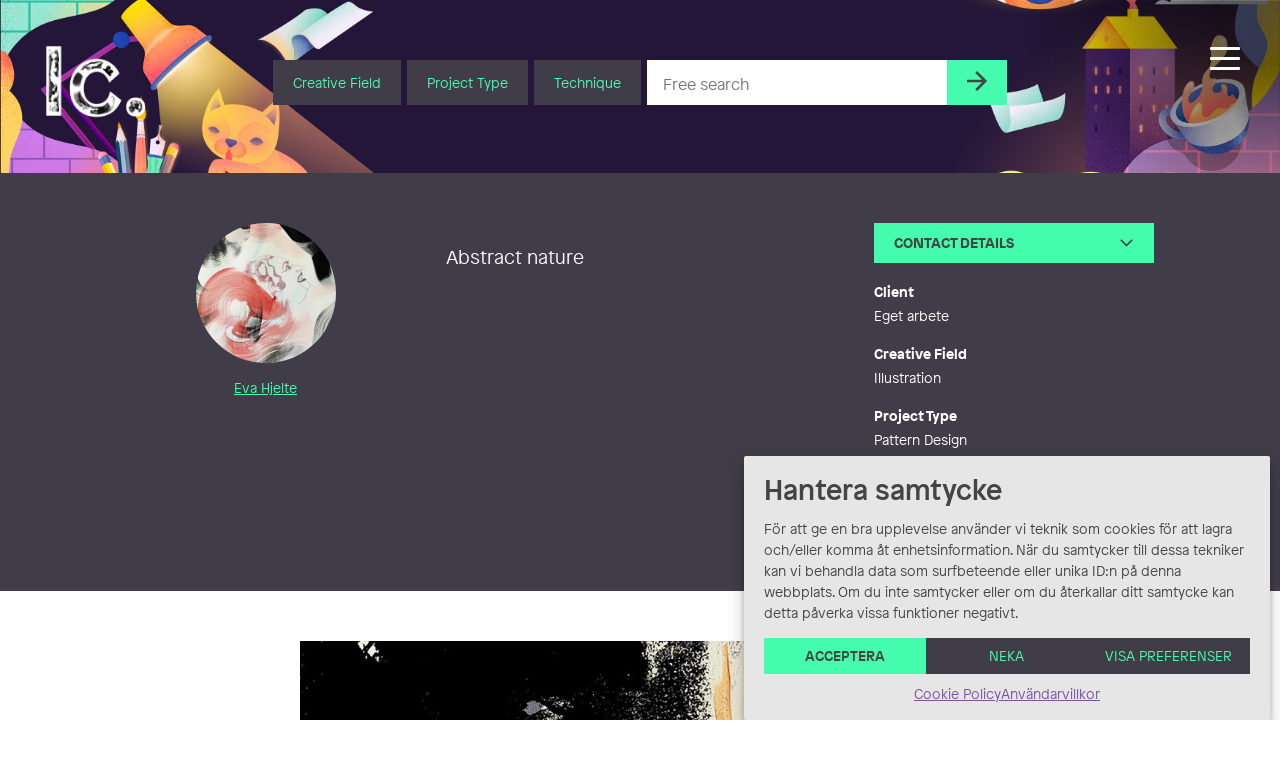

--- FILE ---
content_type: text/html; charset=UTF-8
request_url: https://illustratorcentrum.se/en/eva_hjelte/abstrakt-natur/
body_size: 25304
content:
<!DOCTYPE html><html class="Site no-js" lang="en-US"><head prefix="og: http://ogp.me/ns#"><meta charset="utf-8"><meta name="viewport" content="width=device-width, initial-scale=1"><meta http-equiv="x-ua-compatible" content="ie=edge"> <script data-cfasync="false" data-no-defer="1" data-no-minify="1" data-no-optimize="1">var ewww_webp_supported=!1;function check_webp_feature(A,e){var w;e=void 0!==e?e:function(){},ewww_webp_supported?e(ewww_webp_supported):((w=new Image).onload=function(){ewww_webp_supported=0<w.width&&0<w.height,e&&e(ewww_webp_supported)},w.onerror=function(){e&&e(!1)},w.src="data:image/webp;base64,"+{alpha:"UklGRkoAAABXRUJQVlA4WAoAAAAQAAAAAAAAAAAAQUxQSAwAAAARBxAR/Q9ERP8DAABWUDggGAAAABQBAJ0BKgEAAQAAAP4AAA3AAP7mtQAAAA=="}[A])}check_webp_feature("alpha");</script><script data-cfasync="false" data-no-defer="1" data-no-minify="1" data-no-optimize="1">var Arrive=function(c,w){"use strict";if(c.MutationObserver&&"undefined"!=typeof HTMLElement){var r,a=0,u=(r=HTMLElement.prototype.matches||HTMLElement.prototype.webkitMatchesSelector||HTMLElement.prototype.mozMatchesSelector||HTMLElement.prototype.msMatchesSelector,{matchesSelector:function(e,t){return e instanceof HTMLElement&&r.call(e,t)},addMethod:function(e,t,r){var a=e[t];e[t]=function(){return r.length==arguments.length?r.apply(this,arguments):"function"==typeof a?a.apply(this,arguments):void 0}},callCallbacks:function(e,t){t&&t.options.onceOnly&&1==t.firedElems.length&&(e=[e[0]]);for(var r,a=0;r=e[a];a++)r&&r.callback&&r.callback.call(r.elem,r.elem);t&&t.options.onceOnly&&1==t.firedElems.length&&t.me.unbindEventWithSelectorAndCallback.call(t.target,t.selector,t.callback)},checkChildNodesRecursively:function(e,t,r,a){for(var i,n=0;i=e[n];n++)r(i,t,a)&&a.push({callback:t.callback,elem:i}),0<i.childNodes.length&&u.checkChildNodesRecursively(i.childNodes,t,r,a)},mergeArrays:function(e,t){var r,a={};for(r in e)e.hasOwnProperty(r)&&(a[r]=e[r]);for(r in t)t.hasOwnProperty(r)&&(a[r]=t[r]);return a},toElementsArray:function(e){return e=void 0!==e&&("number"!=typeof e.length||e===c)?[e]:e}}),e=(l.prototype.addEvent=function(e,t,r,a){a={target:e,selector:t,options:r,callback:a,firedElems:[]};return this._beforeAdding&&this._beforeAdding(a),this._eventsBucket.push(a),a},l.prototype.removeEvent=function(e){for(var t,r=this._eventsBucket.length-1;t=this._eventsBucket[r];r--)e(t)&&(this._beforeRemoving&&this._beforeRemoving(t),(t=this._eventsBucket.splice(r,1))&&t.length&&(t[0].callback=null))},l.prototype.beforeAdding=function(e){this._beforeAdding=e},l.prototype.beforeRemoving=function(e){this._beforeRemoving=e},l),t=function(i,n){var o=new e,l=this,s={fireOnAttributesModification:!1};return o.beforeAdding(function(t){var e=t.target;e!==c.document&&e!==c||(e=document.getElementsByTagName("html")[0]);var r=new MutationObserver(function(e){n.call(this,e,t)}),a=i(t.options);r.observe(e,a),t.observer=r,t.me=l}),o.beforeRemoving(function(e){e.observer.disconnect()}),this.bindEvent=function(e,t,r){t=u.mergeArrays(s,t);for(var a=u.toElementsArray(this),i=0;i<a.length;i++)o.addEvent(a[i],e,t,r)},this.unbindEvent=function(){var r=u.toElementsArray(this);o.removeEvent(function(e){for(var t=0;t<r.length;t++)if(this===w||e.target===r[t])return!0;return!1})},this.unbindEventWithSelectorOrCallback=function(r){var a=u.toElementsArray(this),i=r,e="function"==typeof r?function(e){for(var t=0;t<a.length;t++)if((this===w||e.target===a[t])&&e.callback===i)return!0;return!1}:function(e){for(var t=0;t<a.length;t++)if((this===w||e.target===a[t])&&e.selector===r)return!0;return!1};o.removeEvent(e)},this.unbindEventWithSelectorAndCallback=function(r,a){var i=u.toElementsArray(this);o.removeEvent(function(e){for(var t=0;t<i.length;t++)if((this===w||e.target===i[t])&&e.selector===r&&e.callback===a)return!0;return!1})},this},i=new function(){var s={fireOnAttributesModification:!1,onceOnly:!1,existing:!1};function n(e,t,r){return!(!u.matchesSelector(e,t.selector)||(e._id===w&&(e._id=a++),-1!=t.firedElems.indexOf(e._id)))&&(t.firedElems.push(e._id),!0)}var c=(i=new t(function(e){var t={attributes:!1,childList:!0,subtree:!0};return e.fireOnAttributesModification&&(t.attributes=!0),t},function(e,i){e.forEach(function(e){var t=e.addedNodes,r=e.target,a=[];null!==t&&0<t.length?u.checkChildNodesRecursively(t,i,n,a):"attributes"===e.type&&n(r,i)&&a.push({callback:i.callback,elem:r}),u.callCallbacks(a,i)})})).bindEvent;return i.bindEvent=function(e,t,r){t=void 0===r?(r=t,s):u.mergeArrays(s,t);var a=u.toElementsArray(this);if(t.existing){for(var i=[],n=0;n<a.length;n++)for(var o=a[n].querySelectorAll(e),l=0;l<o.length;l++)i.push({callback:r,elem:o[l]});if(t.onceOnly&&i.length)return r.call(i[0].elem,i[0].elem);setTimeout(u.callCallbacks,1,i)}c.call(this,e,t,r)},i},o=new function(){var a={};function i(e,t){return u.matchesSelector(e,t.selector)}var n=(o=new t(function(){return{childList:!0,subtree:!0}},function(e,r){e.forEach(function(e){var t=e.removedNodes,e=[];null!==t&&0<t.length&&u.checkChildNodesRecursively(t,r,i,e),u.callCallbacks(e,r)})})).bindEvent;return o.bindEvent=function(e,t,r){t=void 0===r?(r=t,a):u.mergeArrays(a,t),n.call(this,e,t,r)},o};d(HTMLElement.prototype),d(NodeList.prototype),d(HTMLCollection.prototype),d(HTMLDocument.prototype),d(Window.prototype);var n={};return s(i,n,"unbindAllArrive"),s(o,n,"unbindAllLeave"),n}function l(){this._eventsBucket=[],this._beforeAdding=null,this._beforeRemoving=null}function s(e,t,r){u.addMethod(t,r,e.unbindEvent),u.addMethod(t,r,e.unbindEventWithSelectorOrCallback),u.addMethod(t,r,e.unbindEventWithSelectorAndCallback)}function d(e){e.arrive=i.bindEvent,s(i,e,"unbindArrive"),e.leave=o.bindEvent,s(o,e,"unbindLeave")}}(window,void 0),ewww_webp_supported=!1;function check_webp_feature(e,t){var r;ewww_webp_supported?t(ewww_webp_supported):((r=new Image).onload=function(){ewww_webp_supported=0<r.width&&0<r.height,t(ewww_webp_supported)},r.onerror=function(){t(!1)},r.src="data:image/webp;base64,"+{alpha:"UklGRkoAAABXRUJQVlA4WAoAAAAQAAAAAAAAAAAAQUxQSAwAAAARBxAR/Q9ERP8DAABWUDggGAAAABQBAJ0BKgEAAQAAAP4AAA3AAP7mtQAAAA==",animation:"UklGRlIAAABXRUJQVlA4WAoAAAASAAAAAAAAAAAAQU5JTQYAAAD/////AABBTk1GJgAAAAAAAAAAAAAAAAAAAGQAAABWUDhMDQAAAC8AAAAQBxAREYiI/gcA"}[e])}function ewwwLoadImages(e){if(e){for(var t=document.querySelectorAll(".batch-image img, .image-wrapper a, .ngg-pro-masonry-item a, .ngg-galleria-offscreen-seo-wrapper a"),r=0,a=t.length;r<a;r++)ewwwAttr(t[r],"data-src",t[r].getAttribute("data-webp")),ewwwAttr(t[r],"data-thumbnail",t[r].getAttribute("data-webp-thumbnail"));for(var i=document.querySelectorAll("div.woocommerce-product-gallery__image"),r=0,a=i.length;r<a;r++)ewwwAttr(i[r],"data-thumb",i[r].getAttribute("data-webp-thumb"))}for(var n=document.querySelectorAll("video"),r=0,a=n.length;r<a;r++)ewwwAttr(n[r],"poster",e?n[r].getAttribute("data-poster-webp"):n[r].getAttribute("data-poster-image"));for(var o,l=document.querySelectorAll("img.ewww_webp_lazy_load"),r=0,a=l.length;r<a;r++)e&&(ewwwAttr(l[r],"data-lazy-srcset",l[r].getAttribute("data-lazy-srcset-webp")),ewwwAttr(l[r],"data-srcset",l[r].getAttribute("data-srcset-webp")),ewwwAttr(l[r],"data-lazy-src",l[r].getAttribute("data-lazy-src-webp")),ewwwAttr(l[r],"data-src",l[r].getAttribute("data-src-webp")),ewwwAttr(l[r],"data-orig-file",l[r].getAttribute("data-webp-orig-file")),ewwwAttr(l[r],"data-medium-file",l[r].getAttribute("data-webp-medium-file")),ewwwAttr(l[r],"data-large-file",l[r].getAttribute("data-webp-large-file")),null!=(o=l[r].getAttribute("srcset"))&&!1!==o&&o.includes("R0lGOD")&&ewwwAttr(l[r],"src",l[r].getAttribute("data-lazy-src-webp"))),l[r].className=l[r].className.replace(/\bewww_webp_lazy_load\b/,"");for(var s=document.querySelectorAll(".ewww_webp"),r=0,a=s.length;r<a;r++)e?(ewwwAttr(s[r],"srcset",s[r].getAttribute("data-srcset-webp")),ewwwAttr(s[r],"src",s[r].getAttribute("data-src-webp")),ewwwAttr(s[r],"data-orig-file",s[r].getAttribute("data-webp-orig-file")),ewwwAttr(s[r],"data-medium-file",s[r].getAttribute("data-webp-medium-file")),ewwwAttr(s[r],"data-large-file",s[r].getAttribute("data-webp-large-file")),ewwwAttr(s[r],"data-large_image",s[r].getAttribute("data-webp-large_image")),ewwwAttr(s[r],"data-src",s[r].getAttribute("data-webp-src"))):(ewwwAttr(s[r],"srcset",s[r].getAttribute("data-srcset-img")),ewwwAttr(s[r],"src",s[r].getAttribute("data-src-img"))),s[r].className=s[r].className.replace(/\bewww_webp\b/,"ewww_webp_loaded");window.jQuery&&jQuery.fn.isotope&&jQuery.fn.imagesLoaded&&(jQuery(".fusion-posts-container-infinite").imagesLoaded(function(){jQuery(".fusion-posts-container-infinite").hasClass("isotope")&&jQuery(".fusion-posts-container-infinite").isotope()}),jQuery(".fusion-portfolio:not(.fusion-recent-works) .fusion-portfolio-wrapper").imagesLoaded(function(){jQuery(".fusion-portfolio:not(.fusion-recent-works) .fusion-portfolio-wrapper").isotope()}))}function ewwwWebPInit(e){ewwwLoadImages(e),ewwwNggLoadGalleries(e),document.arrive(".ewww_webp",function(){ewwwLoadImages(e)}),document.arrive(".ewww_webp_lazy_load",function(){ewwwLoadImages(e)}),document.arrive("videos",function(){ewwwLoadImages(e)}),"loading"==document.readyState?document.addEventListener("DOMContentLoaded",ewwwJSONParserInit):("undefined"!=typeof galleries&&ewwwNggParseGalleries(e),ewwwWooParseVariations(e))}function ewwwAttr(e,t,r){null!=r&&!1!==r&&e.setAttribute(t,r)}function ewwwJSONParserInit(){"undefined"!=typeof galleries&&check_webp_feature("alpha",ewwwNggParseGalleries),check_webp_feature("alpha",ewwwWooParseVariations)}function ewwwWooParseVariations(e){if(e)for(var t=document.querySelectorAll("form.variations_form"),r=0,a=t.length;r<a;r++){var i=t[r].getAttribute("data-product_variations"),n=!1;try{for(var o in i=JSON.parse(i))void 0!==i[o]&&void 0!==i[o].image&&(void 0!==i[o].image.src_webp&&(i[o].image.src=i[o].image.src_webp,n=!0),void 0!==i[o].image.srcset_webp&&(i[o].image.srcset=i[o].image.srcset_webp,n=!0),void 0!==i[o].image.full_src_webp&&(i[o].image.full_src=i[o].image.full_src_webp,n=!0),void 0!==i[o].image.gallery_thumbnail_src_webp&&(i[o].image.gallery_thumbnail_src=i[o].image.gallery_thumbnail_src_webp,n=!0),void 0!==i[o].image.thumb_src_webp&&(i[o].image.thumb_src=i[o].image.thumb_src_webp,n=!0));n&&ewwwAttr(t[r],"data-product_variations",JSON.stringify(i))}catch(e){}}}function ewwwNggParseGalleries(e){if(e)for(var t in galleries){var r=galleries[t];galleries[t].images_list=ewwwNggParseImageList(r.images_list)}}function ewwwNggLoadGalleries(e){e&&document.addEventListener("ngg.galleria.themeadded",function(e,t){window.ngg_galleria._create_backup=window.ngg_galleria.create,window.ngg_galleria.create=function(e,t){var r=$(e).data("id");return galleries["gallery_"+r].images_list=ewwwNggParseImageList(galleries["gallery_"+r].images_list),window.ngg_galleria._create_backup(e,t)}})}function ewwwNggParseImageList(e){for(var t in e){var r=e[t];if(void 0!==r["image-webp"]&&(e[t].image=r["image-webp"],delete e[t]["image-webp"]),void 0!==r["thumb-webp"]&&(e[t].thumb=r["thumb-webp"],delete e[t]["thumb-webp"]),void 0!==r.full_image_webp&&(e[t].full_image=r.full_image_webp,delete e[t].full_image_webp),void 0!==r.srcsets)for(var a in r.srcsets)nggSrcset=r.srcsets[a],void 0!==r.srcsets[a+"-webp"]&&(e[t].srcsets[a]=r.srcsets[a+"-webp"],delete e[t].srcsets[a+"-webp"]);if(void 0!==r.full_srcsets)for(var i in r.full_srcsets)nggFSrcset=r.full_srcsets[i],void 0!==r.full_srcsets[i+"-webp"]&&(e[t].full_srcsets[i]=r.full_srcsets[i+"-webp"],delete e[t].full_srcsets[i+"-webp"])}return e}check_webp_feature("alpha",ewwwWebPInit);</script><meta name='robots' content='index, follow, max-image-preview:large, max-snippet:-1, max-video-preview:-1' />
 <script type="text/javascript" id="google_gtagjs-js-consent-mode-data-layer">/*  */
window.dataLayer = window.dataLayer || [];function gtag(){dataLayer.push(arguments);}
gtag('consent', 'default', {"ad_personalization":"denied","ad_storage":"denied","ad_user_data":"denied","analytics_storage":"denied","functionality_storage":"denied","security_storage":"denied","personalization_storage":"denied","region":["AT","BE","BG","CH","CY","CZ","DE","DK","EE","ES","FI","FR","GB","GR","HR","HU","IE","IS","IT","LI","LT","LU","LV","MT","NL","NO","PL","PT","RO","SE","SI","SK"],"wait_for_update":500});
window._googlesitekitConsentCategoryMap = {"statistics":["analytics_storage"],"marketing":["ad_storage","ad_user_data","ad_personalization"],"functional":["functionality_storage","security_storage"],"preferences":["personalization_storage"]};
window._googlesitekitConsents = {"ad_personalization":"denied","ad_storage":"denied","ad_user_data":"denied","analytics_storage":"denied","functionality_storage":"denied","security_storage":"denied","personalization_storage":"denied","region":["AT","BE","BG","CH","CY","CZ","DE","DK","EE","ES","FI","FR","GB","GR","HR","HU","IE","IS","IT","LI","LT","LU","LV","MT","NL","NO","PL","PT","RO","SE","SI","SK"],"wait_for_update":500};
/*  */</script> <title>Abstrakt natur - Illustratörcentrum</title><link rel="canonical" href="https://illustratorcentrum.se/eva_hjelte/abstrakt-natur/" /><meta property="og:locale" content="en_US" /><meta property="og:type" content="article" /><meta property="og:title" content="Abstrakt natur - Illustratörcentrum" /><meta property="og:description" content="Abstrakt natur" /><meta property="og:url" content="https://illustratorcentrum.se/en/eva_hjelte/abstrakt-natur/" /><meta property="og:site_name" content="Illustratörcentrum" /><meta property="article:publisher" content="https://www.facebook.com/Illustratorcentrum/" /><meta property="article:published_time" content="2021-11-05T16:37:38+00:00" /><meta property="article:modified_time" content="2024-02-06T16:15:39+00:00" /><meta name="author" content="Eva Hjelte" /><meta name="twitter:card" content="summary_large_image" /><meta name="twitter:label1" content="Written by" /><meta name="twitter:data1" content="Eva Hjelte" /> <script type="application/ld+json" class="yoast-schema-graph">{"@context":"https://schema.org","@graph":[{"@type":"Article","@id":"https://illustratorcentrum.se/en/eva_hjelte/abstrakt-natur/#article","isPartOf":{"@id":"https://illustratorcentrum.se/en/eva_hjelte/abstrakt-natur/"},"author":{"name":"Eva Hjelte","@id":"https://illustratorcentrum.se/en/#/schema/person/effdc4177246491289751709661ae3bb"},"headline":"Abstrakt natur","datePublished":"2021-11-05T16:37:38+00:00","dateModified":"2024-02-06T16:15:39+00:00","mainEntityOfPage":{"@id":"https://illustratorcentrum.se/en/eva_hjelte/abstrakt-natur/"},"wordCount":4,"publisher":{"@id":"https://illustratorcentrum.se/en/#organization"},"keywords":["Abstrakt","Nature","Penseldrag","Movement","Väggdekor","Plants"],"articleSection":["Mixed Media","Illustration","Creative Field","Pattern Design"],"inLanguage":"en-US"},{"@type":"WebPage","@id":"https://illustratorcentrum.se/en/eva_hjelte/abstrakt-natur/","url":"https://illustratorcentrum.se/en/eva_hjelte/abstrakt-natur/","name":"Abstrakt natur - Illustratörcentrum","isPartOf":{"@id":"https://illustratorcentrum.se/en/#website"},"datePublished":"2021-11-05T16:37:38+00:00","dateModified":"2024-02-06T16:15:39+00:00","breadcrumb":{"@id":"https://illustratorcentrum.se/en/eva_hjelte/abstrakt-natur/#breadcrumb"},"inLanguage":"en-US","potentialAction":[{"@type":"ReadAction","target":["https://illustratorcentrum.se/en/eva_hjelte/abstrakt-natur/"]}]},{"@type":"BreadcrumbList","@id":"https://illustratorcentrum.se/en/eva_hjelte/abstrakt-natur/#breadcrumb","itemListElement":[{"@type":"ListItem","position":1,"name":"Home","item":"https://illustratorcentrum.se/en/"},{"@type":"ListItem","position":2,"name":"Abstrakt natur"}]},{"@type":"WebSite","@id":"https://illustratorcentrum.se/en/#website","url":"https://illustratorcentrum.se/en/","name":"Illustratörcentrum","description":"Search among more than 1300 creative artists","publisher":{"@id":"https://illustratorcentrum.se/en/#organization"},"potentialAction":[{"@type":"SearchAction","target":{"@type":"EntryPoint","urlTemplate":"https://illustratorcentrum.se/en/?s={search_term_string}"},"query-input":{"@type":"PropertyValueSpecification","valueRequired":true,"valueName":"search_term_string"}}],"inLanguage":"en-US"},{"@type":"Organization","@id":"https://illustratorcentrum.se/en/#organization","name":"Illustratörcentrum","url":"https://illustratorcentrum.se/en/","logo":{"@type":"ImageObject","inLanguage":"en-US","@id":"https://illustratorcentrum.se/en/#/schema/logo/image/","url":"https://illustratorcentrum.se/content/uploads/2021/10/Ic.jpg","contentUrl":"https://illustratorcentrum.se/content/uploads/2021/10/Ic.jpg","width":433,"height":338,"caption":"Illustratörcentrum"},"image":{"@id":"https://illustratorcentrum.se/en/#/schema/logo/image/"},"sameAs":["https://www.facebook.com/Illustratorcentrum/","https://www.instagram.com/illustratorcentrum/"]},{"@type":"Person","@id":"https://illustratorcentrum.se/en/#/schema/person/effdc4177246491289751709661ae3bb","name":"Eva Hjelte","description":"I mitt arbete strävar jag efter rörelse, känslighet och skärpa. Jag målar både stort och smått, för hand och i Photoshop. Jag har arbetat med illustrationsuppdrag både i Sverige och utomlands sedan 2002. Jag har fått pris för flera av mina arbeten, guld och silver i Kolla. Jag är verksam i Stockholm med egen ateljé i huset där jag bor.","sameAs":["http://www.evahjelte.com","eva_hjelte","https://www.linkedin.com/in/eva-hjelte-bab17615/"],"url":"https://illustratorcentrum.se/en/kreator/eva_hjelte/"}]}</script> <link rel='dns-prefetch' href='//kit.fontawesome.com' /><link rel='dns-prefetch' href='//www.googletagmanager.com' /><link rel='dns-prefetch' href='//cdnjs.cloudflare.com' /><link data-optimized="2" rel="stylesheet" href="https://illustratorcentrum.se/content/litespeed/css/3fdafeb3bc50403ddb132569d381007f.css?ver=4d0b4" /> <script type="text/javascript" id="spektra-forms-js-extra">/*  */
var spektra_form_js_data = {"ajax_url":"https://illustratorcentrum.se/wp/wp-admin/admin-ajax.php","validation_messages":{"default":"Please ensure that you have filled in all mandatory fields and uploaded a file.","to_many_files_uploaded":"Too many files, at most {{max_files}} files allowed.","files_size_exceeded":"The files are too heavy. In total, everything can weigh up to {{max_size}} MB.","file_size_exceeded":"Each file can weigh up to {{single_max_size}} MB."},"error_messages":{"default":"Something went wrong, please try again or contact us by phone or email."},"locale":"en"};
//# sourceURL=spektra-forms-js-extra
/*  */</script> <script type="text/javascript" src="https://illustratorcentrum.se/content/plugins/spektra-forms/public/js/script.js?ver=1.0.0" id="spektra-forms-js"></script> <script type="text/javascript" id="ic-js-js-extra">/*  */
var ic_form_ajax = {"ajax_url":"https://illustratorcentrum.se/wp/wp-admin/admin-ajax.php","nonce":"924d138890","home_url":"https://illustratorcentrum.se/en/"};
//# sourceURL=ic-js-js-extra
/*  */</script> <script type="text/javascript" src="https://illustratorcentrum.se/content/themes/ic/assets/javascript/app.js?ver=6.9" id="ic-js-js"></script> <script type="text/javascript" src="https://illustratorcentrum.se/wp/wp-includes/js/jquery/jquery.min.js?ver=3.7.1" id="jquery-core-js"></script> <script type="text/javascript" src="https://illustratorcentrum.se/wp/wp-includes/js/jquery/jquery-migrate.min.js?ver=3.4.1" id="jquery-migrate-js"></script> 
 <script type="text/javascript" src="https://www.googletagmanager.com/gtag/js?id=G-RJRJ7BYCGB" id="google_gtagjs-js" async></script> <script type="text/javascript" id="google_gtagjs-js-after">/*  */
window.dataLayer = window.dataLayer || [];function gtag(){dataLayer.push(arguments);}
gtag("set","linker",{"domains":["illustratorcentrum.se"]});
gtag("js", new Date());
gtag("set", "developer_id.dZTNiMT", true);
gtag("config", "G-RJRJ7BYCGB");
//# sourceURL=google_gtagjs-js-after
/*  */</script> <link rel='shortlink' href='https://illustratorcentrum.se/en/?p=151814' /><meta name="generator" content="WPML ver:4.8.6 stt:1,50;" /><meta name="generator" content="Site Kit by Google 1.171.0" />
 <script type="text/javascript">/*  */

			( function( w, d, s, l, i ) {
				w[l] = w[l] || [];
				w[l].push( {'gtm.start': new Date().getTime(), event: 'gtm.js'} );
				var f = d.getElementsByTagName( s )[0],
					j = d.createElement( s ), dl = l != 'dataLayer' ? '&l=' + l : '';
				j.async = true;
				j.src = 'https://www.googletagmanager.com/gtm.js?id=' + i + dl;
				f.parentNode.insertBefore( j, f );
			} )( window, document, 'script', 'dataLayer', 'GTM-PJF6T4Z' );
			
/*  */</script> <link rel="icon" href="https://illustratorcentrum.se/content/uploads/2021/10/cropped-Ic_logo_color-32x32.jpg" sizes="32x32" /><link rel="icon" href="https://illustratorcentrum.se/content/uploads/2021/10/cropped-Ic_logo_color-192x192.jpg" sizes="192x192" /><link rel="apple-touch-icon" href="https://illustratorcentrum.se/content/uploads/2021/10/cropped-Ic_logo_color-180x180.jpg" /><meta name="msapplication-TileImage" content="https://illustratorcentrum.se/content/uploads/2021/10/cropped-Ic_logo_color-270x270.jpg" /></head><body data-cmplz=1 class="wp-singular post-template-default single single-post postid-151814 single-format-standard wp-embed-responsive wp-theme-ic" data-controller="scrollreveal, head, portal, lazyload"><div class="Nav-bar"><div class="Nav-barInner">
<a class="Head-logo Head-logo--sm" href="https://illustratorcentrum.se/en/"><p class='u-hiddenVisually'>Illustratörcentrum</p>					<img class="Head-logoImage" src="https://illustratorcentrum.se/content/themes/ic/assets/images/logo-vit.png" alt="logo" />
</a><div class="Head-navToggleWrap"><div class="js-navButton Head-navToggle"><div></div></div></div></div></div><header class="Head" data-controller="search">
<a class="Splash js-reveal" data-controller="splash" data-reveal="scale" href="https://illustratorcentrum.se/en/connect/"><div class="Splash-content"><p class="Splash-headline">Need help?</p><p class="Splash-text">Let us find the right artist for you!</p></div>
</a><div class="Site-container Site-container--full"><div class="Head-inner"><a class="Head-logo" href="https://illustratorcentrum.se/en/"><p class="u-hiddenVisually">Illustratörcentrum</p>						<img class="Head-logoImage" src="https://illustratorcentrum.se/content/themes/ic/assets/images/logo-vit.png" alt="logo-white" />
</a><div class="Site-container Type Heading Head-search  u-centered"><div class="Head-searchForm"><form action="https://illustratorcentrum.se/en//" class="Flex Flex-grid Flex-grid--form Type Type--xs"><div class="Head-searchDropDown Head-searchItem">
<button class="Form-inputButton Form-inputButton--dropdown js-toggleTooltip">Creative Field</button><div class="Tooltip Tooltip--head Head-searchSelect"><ul class="Tooltip-inner Head-searchSelectInner"><div class="Tooltip-triangle Head-searchSelectTriangle"></div><li class="Head-searchOption js-searchCategory">Animation</li><li class="Head-searchOption js-searchCategory">Comics</li><li class="Head-searchOption js-searchCategory">Graphic Design</li><li class="Head-searchOption js-searchCategory">Illustration</li></ul></div></div><div class="Head-searchDropDown Head-searchItem">
<button class="Form-inputButton Form-inputButton--dropdown js-toggleTooltip">Project Type</button><div class="Tooltip Tooltip--head Head-searchSelect Head-searchSelect--wide"><ul class="Tooltip-inner Head-searchSelectInner"><div class="Tooltip-triangle Head-searchSelectTriangle"></div><li class="Head-searchOption js-searchCategory">Advertisement</li><li class="Head-searchOption js-searchCategory">Book Cover</li><li class="Head-searchOption js-searchCategory">Book Design</li><li class="Head-searchOption js-searchCategory">Book Illustration</li><li class="Head-searchOption js-searchCategory">Caricature</li><li class="Head-searchOption js-searchCategory">Character Design</li><li class="Head-searchOption js-searchCategory">Comic Illustration</li><li class="Head-searchOption js-searchCategory">Editorial</li><li class="Head-searchOption js-searchCategory">Fantasy</li><li class="Head-searchOption js-searchCategory">Fashion Illustration</li><li class="Head-searchOption js-searchCategory">Game Graphics</li><li class="Head-searchOption js-searchCategory">Graphic Recording</li><li class="Head-searchOption js-searchCategory">Icons/Pictograms</li><li class="Head-searchOption js-searchCategory">Infographics</li><li class="Head-searchOption js-searchCategory">Information Material/Publications</li><li class="Head-searchOption js-searchCategory">Lettering</li><li class="Head-searchOption js-searchCategory">Logotype</li><li class="Head-searchOption js-searchCategory">Magazine Design</li><li class="Head-searchOption js-searchCategory">Maps</li><li class="Head-searchOption js-searchCategory">Medical/Scientific Illustration</li><li class="Head-searchOption js-searchCategory">Motion Graphics/GIF</li><li class="Head-searchOption js-searchCategory">Mural/Wall Art</li><li class="Head-searchOption js-searchCategory">Packaging</li><li class="Head-searchOption js-searchCategory">Pattern Design</li><li class="Head-searchOption js-searchCategory">Picture Book</li><li class="Head-searchOption js-searchCategory">Portraits</li><li class="Head-searchOption js-searchCategory">Posters</li><li class="Head-searchOption js-searchCategory">Products</li><li class="Head-searchOption js-searchCategory">Public Art</li><li class="Head-searchOption js-searchCategory">Short film</li><li class="Head-searchOption js-searchCategory">Signage</li><li class="Head-searchOption js-searchCategory">Storyboard</li><li class="Head-searchOption js-searchCategory">Teaching Materials</li><li class="Head-searchOption js-searchCategory">TV/Film Graphics</li><li class="Head-searchOption js-searchCategory">Typography</li><li class="Head-searchOption js-searchCategory">Visual Identity Design</li><li class="Head-searchOption js-searchCategory">Web design</li><li class="Head-searchOption js-searchCategory">Workshop</li></ul></div></div><div class="Head-searchDropDown Head-searchItem">
<button class="Form-inputButton Form-inputButton--dropdown js-toggleTooltip">Technique</button><div class="Tooltip Tooltip--head Head-searchSelect Head-searchSelect--wide"><ul class="Tooltip-inner Head-searchSelectInner"><div class="Tooltip-triangle Head-searchSelectTriangle"></div><li class="Head-searchOption js-searchCategory">2D</li><li class="Head-searchOption js-searchCategory">3D</li><li class="Head-searchOption js-searchCategory">Calligraphy</li><li class="Head-searchOption js-searchCategory">Coal</li><li class="Head-searchOption js-searchCategory">Collage</li><li class="Head-searchOption js-searchCategory">Digital</li><li class="Head-searchOption js-searchCategory">Engraving</li><li class="Head-searchOption js-searchCategory">Ink</li><li class="Head-searchOption js-searchCategory">Mixed Media</li><li class="Head-searchOption js-searchCategory">Oil</li><li class="Head-searchOption js-searchCategory">Paper Cut</li><li class="Head-searchOption js-searchCategory">Pencil</li><li class="Head-searchOption js-searchCategory">Screen Printing</li><li class="Head-searchOption js-searchCategory">Stop Motion</li><li class="Head-searchOption js-searchCategory">Vector</li><li class="Head-searchOption js-searchCategory">Watercolor</li></ul></div></div><div class="Head-searchItem Head-searchItem--input"><div contenteditable="false" data-scrollbar class="scroll-content Form-input Form-input--search" name="s"><div id="Head-searchSelected"></div>
<input id="mainSearchInput" placeholder="Free search" type="text" class="" list="search_tag_list"></div><datalist id="search_tag_list"><option>Adam Dahlstedt</option><option>Adrian Malmgren</option><option>Adrian Wiren</option><option>Agnes Danielsson</option><option>Agnes Florin</option><option>Agnes Nordh</option><option>Agnes Stenqvist</option><option>Agnes Turesson</option><option>Aina von Segebaden</option><option>Airi Iliste</option><option>Albin Granberg</option><option>Alex Howes</option><option>Alexander Jansson</option><option>Alexander Rosso</option><option>Alexandra Falagara</option><option>Alexandra Dahlqvist</option><option>Alma Ahnlide</option><option>Amanda Berglund</option><option>Amanda Eriksson</option><option>Amanda Mendiant</option><option>Amanda Karlsson</option><option>Amandah Andersson L'Narte</option><option>Amanda Jonsson</option><option>Amanda Wärff</option><option>Aminah Eleonora</option><option>Anders Borgenhag Holmqvist</option><option>Anders Flood</option><option>Anders Lindholm</option><option>Anders Nyberg</option><option>Anders Parsmo / ParsmoProductions</option><option>Anders Rådén</option><option>Anders Suneson</option><option>Anders Westerberg</option><option>Anders Worm</option><option>andre_hogbom</option><option>Andrea Räder</option><option>Anette Bengtsson Vargas</option><option>Angela Svedberg</option><option>Anna Ågrahn</option><option>Anna Backlund</option><option>Anna Bengtsson</option><option>Anna Berger</option><option>Anna Björnström</option><option>Anna Blåder</option><option>Anna Bokne</option><option>Anna Elgebrant Rekstad</option><option>Anna Eriksdotter</option><option>Anna Gran</option><option>Anna Gunneström</option><option>Anna Handell</option><option>Anna Hedberg</option><option>Anna Jonsson</option><option>Anna-Karin Wetzig</option><option>Anna Lena Mayor Ekeblad</option><option>Anna Lindsten</option><option>Anna-Maria Marklund</option><option>Anna Markevärn</option><option>Anna Nilsson</option><option>Anna Olofsson</option><option>Anna Olsson</option><option>Anna Pers Bräcke</option><option>Anna Sandler</option><option>Anna Sjölin</option><option>Anna Söderberg</option><option>Anna Södergård</option><option>Anna Westerman</option><option>Anna Westin</option><option>Anna Windborne-Brown</option><option>Anna-Majje Wik</option><option>Anna Göran</option><option>Annakarin Wennerberg</option><option>Anne-Li Karlsson</option><option>Anneli Frisk</option><option>Anneli Päivärinta</option><option>Annie Beckman</option><option>Annika Carlsson</option><option>Annika Giannini</option><option>Annika Gudmundsson</option><option>Annika Huett</option><option>Annika Lundholm Moberg</option><option>Annika Rockström</option><option>Annika Sköld</option><option>Annika Stårner</option><option>Annie Sjöwall</option><option>Arad Golan Coll</option><option>Åsa Fredricson</option><option>Åsa Holmqvist</option><option>Åsa Kax</option><option>Åsa Rosén</option><option>Astrid Linnéa Andersson</option><option>Astrid Sterngren</option><option>Astrid Maria Stefánsdóttir</option><option>Ava Nikpay</option><option>Aylen Solander Labrin</option><option>Aylin Azad</option><option>Beatrice Toreborg</option><option>Ben Baker</option><option>Bengt Arne Runnerström</option><option>Bertil Henry</option><option>Bettina Johansson</option><option>Björn Berglund</option><option>Björn Eriksson</option><option>Björn Karlsson</option><option>Björn Lundkvist</option><option>Björn Öberg</option><option>Björn Wallin</option><option>Lovisa Blomquist</option><option>Bo Alvarsson</option><option>Bo Lundberg</option><option>Bo Lundwall</option><option>Bo Södervall</option><option>Bojana Dimitrovski</option><option>Briet Davidsdottir</option><option>Camilla Atterby</option><option>Camilla Blom</option><option>Camilla Eltell</option><option>Camilla Engman</option><option>Camilla Frantzell</option><option>Carin Lundblad</option><option>Carina Eriksson</option><option>Carina Länk</option><option>Carina Backlund Melander</option><option>Carina Pascotti</option><option>Carina Söe-Knudsen</option><option>Carina Ståhlberg</option><option>Caroline Franzén</option><option>Caroline Tinterova</option><option>Catalina Aguilera</option><option>Catharina Nygård</option><option>Cathrin Hesselstrand</option><option>Catrina Norman Tengroth</option><option>Cecilia Pettersson</option><option>Cecilia Birgerson Nordling</option><option>Cecilia Hedlund</option><option>Cecilia Höglund</option><option>Cecilia Johansson</option><option>Cecilia Mella</option><option>Cecilia Waxberg</option><option>Cecilia Stenmark</option><option>Charlotta Björnulfson</option><option>Charlotta Carlqvist</option><option>Charlotte Bern</option><option>Charlotte Heyman</option><option>Charlotte Kehler</option><option>Christina Andersson</option><option>Christina Erlander Klein</option><option>Christina Hägerfors</option><option>Christina Heitmann</option><option>Christina Jonsson</option><option>Christina Pettersson</option><option>Christina Wagner</option><option>Christofer Ahde</option><option>Christoffer Pettersson</option><option>Christoffer Svanströmer</option><option>Cilla Lindberg</option><option>Claes Lundström</option><option>Clara Dackenberg</option><option>Clara Lindegren</option><option>Clara Wikström</option><option>Daniel Åberg</option><option>Daniel Thollin</option><option>Daphne Sivetidis</option><option>Daryna Piddubniak</option><option>David Appelquist</option><option>David Cederlöf</option><option>David Frejd</option><option>Dennis Eriksson</option><option>Clara Digman</option><option>Don Arvidsson</option><option>Ebba Alling</option><option>Ebba Forslind</option><option>Ebba Hägne</option><option>Emma Förander</option><option>Eida Steen</option><option>Einar Arreman</option><option>Eisel Miranda Robles</option><option>Lina Ekstrand</option><option>Elin Andersson</option><option>Elin Hägg</option><option>Elin Hjulström Lord</option><option>Elin Jonsson</option><option>Elin Matilda Andersson</option><option>Elin Mejergren</option><option>Elin Molander</option><option>Elin Sandström</option><option>Elin Svensson</option><option>Elin Alskog Berglund</option><option>Elisabet Ericson</option><option>Elisabeth Widmark</option><option>Elise Rosberg</option><option>Ellen Lagerson</option><option>Ellinor Ahlén</option><option>Elvira Varghans</option><option>Emelie Gårdeler</option><option>Emelie Zetterberg</option><option>Emelie Bylund</option><option>Emely Hansson Cuadros</option><option>Emili Svensson</option><option>Emilie Bergman</option><option>Emma Anderberg</option><option>Emma Andersson</option><option>Emma Ekstam</option><option>Emma Ganslandt</option><option>Emma Hanquist</option><option>Emma Hjelm</option><option>Emma Selberg</option><option>Emma-Lisa Henriksson</option><option>Emmalill Frank</option><option>Emma Wiklund</option><option>Emmelie Salomonsson</option><option>Emmi Eriksson</option><option>Emmy</option><option>Erica Jacobson</option><option>Erik Dahlberg</option><option>Erik Kirtley</option><option>Erika Andersson Porath</option><option>Erika Eklund Wilson</option><option>Erika Norén</option><option>Esbjörn Jorsäter</option><option>Etta Röstlund</option><option>Eva Edberg</option><option>Eva Fallström</option><option>Eva Hjelte</option><option>Eva Lindeberg</option><option>Eva Lundberg</option><option>Eva Helena Larsson</option><option>Fabian Göranson</option><option>Fanny Lundqvist</option><option>Felicia Fortes</option><option>Felicia Iversen</option><option>Fia-Maria Näslund</option><option>Fikrete Meta</option><option>Filippo Vanzo</option><option>Freddot Carlsson Andersson</option><option>Fredrik Brännström</option><option>Fredrik Saarkoppel</option><option>Fredrik Swahn</option><option>Fredrik Tjernström</option><option>Frida Clerhage</option><option>Frida Hansson</option><option>Frida Hultman</option><option>Frida Pettersson</option><option>Fridha Henderson</option><option>Gabriella Axelsson</option><option>Gert Lozell</option><option>Gidon Avraham</option><option>Giuseppe Cristiano</option><option>Skinny Gonzales</option><option>Gun Jacobson</option><option>Gunilla Guldbrand</option><option>Gunilla Hagström</option><option>Gunna Grähs</option><option>Gunnar Krantz</option><option>Gustaf Lord</option><option>Gustaf Öhrnell Hjalmars</option><option>Gustaf Östlund</option><option>Hanna Albrektson</option><option>Hanna Angenius</option><option>Hanna Eliasson</option><option>Hanna Fideli Nordqvist</option><option>Hanna Graas</option><option>Hanna Hellman</option><option>Hanna Ingvarsson</option><option>Hanna Klinthage</option><option>Hanna Wallard</option><option>Hanna Almgren</option><option>Hannah Arnesen</option><option>Hanna-Katri Eskelinen</option><option>Hannele Fernström</option><option>Hans von Corswant</option><option>Hedvig Wallin</option><option>Hedvig Wisselgren</option><option>Anna Nilsson</option><option>Kalle Johansson</option><option>Helena Bergendahl</option><option>Helena Davidsson Neppelberg</option><option>Helena Halvarsson</option><option>Helena Krüger</option><option>Helena Lindholm</option><option>Helena Lunding Hultqvist</option><option>Helena Öhman</option><option>Helena Sellgren</option><option>Helene Faleij</option><option>Helga-Hila Brümmer</option><option>Maria Helgars</option><option>Dinah Kübeck</option><option>Elon Larsson</option><option>Minna Salo</option><option>Sonya Filimonova</option><option>Henri Gylander</option><option>Henrik Svensson Dalgren</option><option>Hilda Westerberg</option><option>Hilda Englund</option><option>Hjördis Davidson</option><option>Therése Larsson</option><option>Iann Eklund Tinbäck</option><option>Ida Andersson</option><option>Ida Björs</option><option>Ida Brogren</option><option>Ida Holmedal</option><option>Ida Öhnell</option><option>Ida Rosén Branzell</option><option>Ida Sundin Asp</option><option>Ida Uddas Sigfridsson</option><option>Ida Brattmo</option><option>Julia Holmström</option><option>Ida Sondell</option><option>Nadja Schwendemann</option><option>Ilse-Mari Berglin</option><option>Emelie Wiklund</option><option>Helena Svedenberg</option><option>Kajsa Eldsten</option><option>Maria Poll</option><option>Martina Antonino</option><option>Jonna Lammers</option><option>Inga-Karin Eriksson</option><option>Ingela Bergmann</option><option>Inger Lindström Rilby</option><option>Ingrid Flygare</option><option>Ingrid Fröhlich</option><option>Ingrid Henell</option><option>Ingrid Maria Ericsson</option><option>Ingrid Skåre</option><option>Irene Danielsson</option><option>Irem Akbaharer Arslan</option><option>Isabel Fahlén</option><option>Isabell Kirstinä</option><option>Isabelle Rönnquist</option><option>Ishtar Bäcklund Dakhil</option><option>Iso Lindh</option><option>Ivannia Olguin</option><option>Jacob Stålhammar</option><option>Jakob Ekstedt</option><option>Jalmar Staaf</option><option>Jan-Åke Winqvist</option><option>Jan Edlund</option><option>Jan Funke</option><option>Janette Bornmarker</option><option>Jeanette Engqvist</option><option>Jeanette Milde</option><option>Jennie Enström</option><option>Jennie Wiik Edman</option><option>Jennifer Berglund</option><option>Jennifer Nystedt</option><option>Jenny Almén</option><option>Jenny Dahlberg</option><option>Jenny Findahl</option><option>Jenny Hargne</option><option>Jenny Holmlund</option><option>Jenny Jansson</option><option>Jenny Lindqvist</option><option>Jenny Nyberg</option><option>Jenny Sjödin</option><option>Jenny Soep</option><option>Jenny Wallmark</option><option>Jenny Wik</option><option>Jenny Månsson</option><option>Jens Ahlbom</option><option>Jens Callius</option><option>Jens Magnusson</option><option>Jerker Eriksson</option><option>Jesper Jenemark</option><option>Jessica Laurén</option><option>Jessica Lindholm</option><option>Jessica Pope</option><option>Jessica Svendeborn</option><option>Jessika Berglund</option><option>Jet Hilferink</option><option>Jimmy Gustavsson</option><option>Jimmy Stolpe</option><option>Joakim Agervald</option><option>Joakim Larsson</option><option>Joanna Hellgren</option><option>JoAnna Strömberg Fransson</option><option>Joanna Wallén</option><option>Johan Bergstrand</option><option>Johan Hesselstrand</option><option>Johan Isaksson</option><option>Johan Lindh</option><option>Johan Röstwall</option><option>Johanna Arpiainen</option><option>Johanna Börjesson</option><option>Johanna Eklöv</option><option>Johanna Kristiansson</option><option>Johanna Rehn</option><option>Johanna Esmeralda Zverzina</option><option>John Persson</option><option>John Schütte</option><option>Johnny Dyrander</option><option>Jojo Falk</option><option>Jonas Anderson</option><option>Jonas Lindén</option><option>Jonas Lundin</option><option>Jonas Olsson</option><option>Jonas Welin</option><option>Jonatan Jönsson</option><option>Jonatan Rosén</option><option>Jonatan Sahlin</option><option>Jonn Clemente</option><option>Jonna Hallberg</option><option>Jonnie Holmberg</option><option>Josefin Herolf</option><option>Josefin Klintberg</option><option>Josefin Lidh</option><option>Josefin Sundqvist</option><option>Josefine Österman</option><option>Josephine Ekdahl</option><option>Josephine Lawrence</option><option>Jule Goerke</option><option>Julia Fabricius</option><option>Julia Groth</option><option>Julia Lundgren</option><option>Julia Nascimento</option><option>Julia Szulc</option><option>Julia Thorell</option><option>Julianna Litkei</option><option>Jürgen Asp</option><option>Kai Hänström</option><option>Kajsa Hallström</option><option>Kajsa Lind</option><option>Kajsa Nordlund</option><option>Kajsa Rolfsson</option><option>Kalle Holmqvist</option><option>Kalle Landegren</option><option>Kari Modén</option><option>Karin Ahlin</option><option>Karin Didring</option><option>Karin Eriksson</option><option>Karin Gillberg</option><option>Karin Huber</option><option>Karin Kjäll</option><option>Karin Ohlsson</option><option>Karin Söderquist</option><option>Karin Z. Sunvisson</option><option>Karin Ulin</option><option>Karl-Magnus Boske</option><option>Karolina Lilliequist</option><option>Karolin Chen</option><option>Katarina Eriksson</option><option>Katarina Jacobson</option><option>Katarina Lernmark</option><option>Katarina Månsson</option><option>Katarina Strömgård</option><option>Kati Mets</option><option>Kerstin Arfwedson</option><option>Kerstin Hanson</option><option>Kerstin Holmstedt</option><option>Kicki Fjell</option><option>Kid Falk</option><option>Kim Karlsson</option><option>Kim W. Andersson</option><option>Kjell Thorsson</option><option>Karolina Nilsson</option><option>Klara Hammerth</option><option>Klas Fahlén</option><option>Kleo Bartilsson</option><option>Kolbeinn Karlsson</option><option>Kornelia Engqvist</option><option>Kristian Ingers</option><option>Kristian Sjöberg</option><option>Kristin Dedorson</option><option>Kristina Alfonsdotter</option><option>Kristina Schollin-Borg</option><option>Kristina Wiberg</option><option>Kristine Widlert</option><option>Ladislav Kosa</option><option>Lars-Åke Olsson</option><option>Lars Rehnberg</option><option>Lars Martin Saransalmi</option><option>Laura Di Francesco</option><option>Leena Kumpulainen</option><option>Leia Haglund</option><option>Lena Eklund</option><option>Lena Forsman</option><option>Lena Holtzberg</option><option>Lena Sjöberg</option><option>Lena Thoft Sjöström</option><option>Lena Trapp</option><option>Lena Westerlund</option><option>Lene Due Jensen</option><option>Lennart Molin</option><option>Linda Mill</option><option>Li Rosén Zobec</option><option>Lidia Blomgren</option><option>Lilian Bäckman</option><option>Martin Lilius</option><option>Lina Blixt</option><option>Lina Neidestam</option><option>Lina Sandquist</option><option>Lina Schnaufer</option><option>Linda Blåfors Carlsson</option><option>Linda Forsberg</option><option>Linda Pabst</option><option>Linda Siewert</option><option>Linda Bengtsson</option><option>Lindsay Baker</option><option>Linn Bredberg</option><option>Linn Schrab</option><option>Linn Warme</option><option>Linnea Blixt</option><option>Linnea Holmström Ljung</option><option>Linnea Krylen</option><option>Linnéa Teljas Puranen</option><option>Linnéa Strid</option><option>Lisa Åsberg</option><option>Lisa Behrenfeldt</option><option>Lisa Benk</option><option>Lisa Berg Svedin</option><option>Lisa Bygdén</option><option>Lisa C Larsson</option><option>Lisa Lanning</option><option>Lisa Medin</option><option>Lisa Moroni</option><option>Lisa Wool-Rim Sjöblom</option><option>Lisa Zachrisson</option><option>Lisa Rydell</option><option>Lisa Björklund</option><option>Lottis Karlsson Olsson</option><option>Lisskulla Berg</option><option>Loka Kanarp</option><option>Lotta Ekholm</option><option>Lotta Grönkvist Albinsson</option><option>Lotta Nathorst</option><option>Lotta Sjöberg</option><option>Lotte Kölare</option><option>Louise Havedahl</option><option>Louise Lindow</option><option>Louise Löwenberg</option><option>Love Misgeld</option><option>Lovisa Blomberg</option><option>Lovisa Lesse</option><option>Lovisa Walchshofer</option><option>Lucas Svedberg</option><option>Madeleine Fjäll</option><option>Madelen Lindgren</option><option>Madelene Wikskär</option><option>Madicken Larsson Plado</option><option>Magda Korotynska</option><option>Magdalena Brunzell</option><option>Magdalena Cavallin</option><option>Magdalena Wennberg Lavebratt</option><option>Magnus Frederiksen</option><option>Magnus Sjöberg</option><option>Magoz</option><option>Graham Samuels</option><option>Josef Norén</option><option>Meike Latz</option><option>Maj Persson</option><option>Maja Bjurman</option><option>Maja Fjällbäck</option><option>Maja Lindberg</option><option>Maja Modén</option><option>Maja Schein</option><option>Maja Cronert</option><option>Malin Mattsson </option><option>Malin Bergström</option><option>Malin Biller</option><option>Malin Erixon</option><option>Malin Granroth</option><option>Malin Gyllensvaan</option><option>Malin Rosenqvist</option><option>Malin Skogberg Nord</option><option>Malin ”Skräckmorsan” Tartu</option><option>Malin Trotzig</option><option>Malte Myrén</option><option>Måns Rohde Vittsell</option><option>Marcus Jernberger</option><option>Mare Toomingas</option><option>Margareta Nilsson</option><option>mari_punakivi</option><option>Maria Andersson Keusseyan</option><option>Maria Annas</option><option>Maria Borgelöv</option><option>Maria Gustavsson</option><option>Maria Hellqvist</option><option>Maria Jönsson</option><option>Maria Källström</option><option>Maria Larsson</option><option>Maria Nil Imre</option><option>Maria Nilsson Fidler</option><option>Maria Olsson</option><option>Maria Skantz</option><option>Maria Ström</option><option>Maria Trolle</option><option>Maria Wigelius</option><option>Marianne Erlandsson</option><option>Marie Åhfeldt</option><option>Marie Herzog</option><option>Marie-Louise Hedin</option><option>Marika de Vahl</option><option>Marina Duncker Axelsson</option><option>Marit Törnqvist</option><option>Marja Nyberg</option><option>Moa Märta Markgren</option><option>Markku Huovila</option><option>Marta Leonhardt</option><option>Mårten Lundin</option><option>Martin Heap</option><option>Martin Rebas</option><option>Martin Thelander</option><option>Martina Lundgren</option><option>Martina Todorova Asplund</option><option>Martina Turesson</option><option>Matilda Nordin</option><option>Matilda Petersson</option><option>Matilda Svensson</option><option>Mats Johansson</option><option>Mats Minnhagen</option><option>Mats Rundlöf</option><option>Mats Simons</option><option>Mats</option><option>Mattias Andersson</option><option>Mattias Broberg</option><option>Mattias Elftorp</option><option>Mattias Gordon</option><option>Mattias Olsson</option><option>Mattias Peterberg</option><option>Maurice Mechan</option><option>Max Entin</option><option>Maya Jönsson</option><option>Mette Korsmoe Koverberg</option><option>Mette Christiansen</option><option>Mia Fernau</option><option>Micaela Favilla</option><option>Michael Schneider</option><option>Michaela Mejare</option><option>Michèle Harland</option><option>Michelle Nafar</option><option>Mika Hyvönen</option><option>Mika Ohmori (Selin)</option><option>Mikaela Nordlund</option><option>Milena Karlsson</option><option>Millis Sarri</option><option>Mimmi Tollerup</option><option>Mina Djalali Dehghani</option><option>Arvid Möller</option><option>Miriam Renting</option><option>Miro Elgeholm</option><option>Moa Engblom</option><option>Moa Fagerlund</option><option>Moa Graaf</option><option>Moa Hoff</option><option>Moa Schulman</option><option>Moa Wallin</option><option>Moa Grundvik Ördell</option><option>Molly Bark</option><option>Monica Lind</option><option>Monika Mikucka</option><option>Mya Hang</option><option>Inez Jönsson</option><option>Nataliia Mykhailetska</option><option>Niki Sundberg</option><option>Nikki Schmidt</option><option>Niklas Grinder</option><option>Nils-Petter Ekwall</option><option>Nina Karlsson / Pinor Art Illustration</option><option>Nino Keller</option><option>Nora Tysklind</option><option>Ola Larsson</option><option>Olga Nycander</option><option>Olivia Ekelund</option><option>Olivia Skoglund</option><option>Sara Olsson</option><option>Oskar Aspman</option><option>Oskar Jonsson</option><option>Paco Garcia</option><option>Paloma Pérez Lucero</option><option>Patrik Berg</option><option>Patrik Zachrisson</option><option>Pelle Forshed</option><option>Per-Anders Nilsson</option><option>Per Axell</option><option>Per Demervall</option><option>Per José Karlén</option><option>Pernilla Andersson</option><option>Pernilla Frimodig</option><option>Pernilla Giorgi</option><option>Peter Göransson</option><option>Peter Häggström</option><option>Petra Fagerlind</option><option>Petra Meyer Linderoth</option><option>Petter Leyman</option><option>Pia Johansson</option><option>Pia Koskela</option><option>Pia Niemi</option><option>Quist &amp; Quist</option><option>Rebecca Elfast</option><option>Rebecca Landmér</option><option>Rebecka Porse Schalin</option><option>Ricardo Acevedo</option><option>Rickard Ax</option><option>Rickard Grönkvist</option><option>Rickard Fornstedt</option><option>Rikard Häll</option><option>Robert O. Aakerman</option><option>Robert Vallmark</option><option>Robin Enström</option><option>Robin Johansson</option><option>Rodrigo Esparza Salas</option><option>Roger Andersson</option><option>Rosa Häggbom</option><option>Sabina Wroblewski Gustrin</option><option>Saga Bergebo</option><option>Sam Persson</option><option>Sandra Fröjd</option><option>Sandra Holm</option><option>Sanna Borell</option><option>Sanna Haverinen</option><option>Sanna Kullin</option><option>Sanny Thor</option><option>Sara Ånestrand</option><option>Sara Edström</option><option>Sara Gimbergsson</option><option>Sara Gollbo</option><option>Sara Hansson</option><option>Sara Hjertkvist</option><option>Sara N Bergman</option><option>Sara Petterson</option><option>Sara Spånghagen Öijerstedt</option><option>Sara Sundström</option><option>Sara Wiklander</option><option>Sara Andersson</option><option>Sarah Andrews</option><option>Sarah Gampel</option><option>Sari Feldt Norgren</option><option>Sasha Kolesnik</option><option>Sebastian Thelander Sjöstrand</option><option>Selma Björk Kristjansdottir</option><option>Siri Mattila</option><option>Siri Hagerfors</option><option>Fia Djerf</option><option>Sofia Holt</option><option>Sofia Lantz Barzi</option><option>Sofia Scheutz</option><option>Sofia Wrangsjö</option><option>Sofie Lind</option><option>Sofie Nohrstedt</option><option>Sonja Reuterskiöld</option><option>Sophie Ekman</option><option>Staffan Westerlund</option><option>Stef Gaines</option><option>Stefan Alexandersson</option><option>Stefan Lindblad</option><option>Stefanie Jegerings</option><option>Stella Spente</option><option>Stina Branting</option><option>Stina Lövkvist</option><option>Stina Nord</option><option>Stina Persson</option><option>Stina Nyberg Wiik</option><option>Studio Lofstrom</option><option>Susanne Engman</option><option>Susanne Flodin</option><option>Susanne Fredelius</option><option>Susse Linton</option><option>Tove Svalan Sörblom</option><option>Svante Segelson</option><option>Sven Andersson</option><option>Lana Leuchuk</option><option>Tancredi Valeri</option><option>Tania Goryushina</option><option>Tanja Russita</option><option>Tashfia Shamim</option><option>Therése Braag</option><option>Therése "Fonfe" Grabs</option><option>Thérèse Lindström</option><option>Therese Nilsson</option><option>Saga Karlsson</option><option>Thomas Asplund</option><option>Thomas Fröhling</option><option>Thomas Olsson</option><option>Thomas Stålberg</option><option>Samuel Thorslund</option><option>Tilda Mårtensson</option><option>Tilda Wiklund</option><option>Tina Landgren</option><option>Tina Nejderskog</option><option>Tinna Ahlander</option><option>Tintin Blackwell</option><option>Tippan Nordén</option><option>Titti Lindsten</option><option>Titti Lorentzson</option><option>Tomas Paulsson</option><option>Tomas Antila</option><option>Tomas Jönsson</option><option>Tomas Karlsson</option><option>Torbjörn Källström</option><option>Tove Hennix</option><option>Tove Malm</option><option>Tzenko Stoyanov</option><option>Ulf Johansson</option><option>Ulf Ragnarsson</option><option>Ulla-Stina K Landberg</option><option>Ulrika Arenius</option><option>Ulrika Netzler</option><option>Ulrika Nilsson</option><option>Ika Weinz</option><option>Unni von Feilitzen</option><option>Valentin Schönbeck</option><option>Vanja Ivarsson</option><option>Vera Mulder</option><option>Veronica Ballart Lilja</option><option>Veronica Isaksson</option><option>Veronica Ljunglöf</option><option>Veronika Lagunadisko</option><option>Veronika Danielsson</option><option>Victoria Hugosson</option><option>Viktor Edsjö</option><option>Viktoria Åström</option><option>Viktoria Mattsson</option><option>Vilija Lioranciené</option><option>Sofia Sjödin</option><option>Yennifer Godin</option><option>Yvette Gustafsson</option><option>1700-Tal</option><option>1800-Tal</option><option>1900-Tal</option><option>20-Tal</option><option>2D Animation</option><option>3-6 År</option><option>3D-Animation</option><option>50-Tal</option><option>6-9 År</option><option>60-Tal</option><option>70-Tal</option><option>80-Tal</option><option>9-12</option><option>90-Tal</option><option>Abc</option><option>Abc-Bok</option><option>Abstrakt</option><option>Action</option><option>Adhd</option><option>Advent</option><option>Adventskalender</option><option>Afrika</option><option>Afro</option><option>After Effects</option><option>Ai</option><option>Akryl</option><option>Aktivism Och Demonstrationer</option><option>Akvarellpapper</option><option>Alcohol</option><option>Alfabet</option><option>Allvarlig</option><option>Amning</option><option>Anatomy</option><option>Animals</option><option>Animatic</option><option>Annons</option><option>Ansikten</option><option>Antik</option><option>Antirasism</option><option>Antropomorf</option><option>App</option><option>Arbetarklass</option><option>Arbete Och Jobb</option><option>Arbetsplats Och -Miljö</option><option>Archipelago</option><option>Architecture</option><option>Arg</option><option>Arktis</option><option>Art Direction</option><option>Art Nouveau</option><option>Art Print</option><option>Artprint</option><option>Asien</option><option>Astrologi</option><option>Astronomy</option><option>Autism</option><option>Availability</option><option>Avskalad</option><option>Baby</option><option>Bad Och Vattensporter</option><option>Bakgrund</option><option>Baking</option><option>Balans</option><option>Balkong</option><option>Balloon</option><option>Balloons</option><option>Banner</option><option>Barnslig</option><option>Bear</option><option>Beige</option><option>Berättelser</option><option>Biologisk Mångfald</option><option>Biology</option><option>Bird</option><option>Birds</option><option>Birthday</option><option>Bistånd Och Välgörenhet</option><option>Black And White</option><option>Blackness</option><option>Blad</option><option>Blind</option><option>Blod</option><option>Blue</option><option>Boende</option><option>Bokbinderi</option><option>Book Design</option><option>Books</option><option>Botanik</option><option>Boy</option><option>Boy</option><option>Breakfast</option><option>Bricka</option><option>Bro</option><option>Brochure</option><option>Brott</option><option>Brun</option><option>Brädspel</option><option>Bubbles</option><option>Bunny</option><option>Bus</option><option>Business Card</option><option>Butiker Och Handel</option><option>Butterfly</option><option>Bygge</option><option>Båtar</option><option>Café</option><option>Café Och Restaurang</option><option>Casino</option><option>Cat</option><option>Cel Animation</option><option>Celebrity</option><option>Ceramics</option><option>Chair</option><option>Chapter Book</option><option>Characters</option><option>Chef</option><option>Child</option><option>Childhood</option><option>Children&#039;S Book</option><option>Christmas</option><option>Christmas Card</option><option>Circus</option><option>Classic</option><option>Climate</option><option>Cloud</option><option>Coffee</option><option>Coffee</option><option>Color</option><option>Comic Strip</option><option>Communication</option><option>Computer Game</option><option>Concept Art</option><option>Concern</option><option>Cookbook</option><option>Cool</option><option>Cooperation</option><option>Corona</option><option>Countryside</option><option>Covid</option><option>Crime Novel</option><option>Crown</option><option>Culture</option><option>Cut Out</option><option>Cute</option><option>Cykel</option><option>Cyklar</option><option>Dans</option><option>Darkness</option><option>Dekor</option><option>Dekoration</option><option>Dekorativ</option><option>Dekorativt</option><option>Demokrati</option><option>Demon</option><option>Demonstration</option><option>Depression</option><option>Desert</option><option>Detaljerat</option><option>Development</option><option>Diagnos</option><option>Digital</option><option>Digitalisering</option><option>Digitalt</option><option>Digitalt Måleri</option><option>Dimma</option><option>Dinner</option><option>Dinosaur</option><option>Diploma</option><option>Discrimination</option><option>Diversity</option><option>Diy</option><option>Djungle</option><option>Drake</option><option>Dramatisk</option><option>Drink</option><option>Droger</option><option>Dryck</option><option>Drycker</option><option>Drömmar</option><option>Drömsk</option><option>Dukning</option><option>Dystopi</option><option>Döden</option><option>Earth</option><option>Easy To Read</option><option>Ecological</option><option>Editorial</option><option>Education</option><option>Ekologi</option><option>Ekonomi Och Pengar</option><option>Ekosystem</option><option>El</option><option>Elegant</option><option>Elektronik</option><option>Emotionell</option><option>Energi</option><option>Enkelt</option><option>Enruting Och Skämtteckning</option><option>Environment</option><option>Equality</option><option>Equality</option><option>Etik</option><option>Etikett</option><option>Europa</option><option>Evenemang</option><option>Everyday</option><option>Examensarbete</option><option>Exhibition</option><option>Exotisk</option><option>Explainer Video</option><option>Explosion</option><option>Expression</option><option>Fabrik</option><option>Fackligt</option><option>Facklitteratur</option><option>Fact</option><option>Fairy</option><option>Fairy Tale</option><option>Faktabok</option><option>Fall</option><option>Familj Och Föräldraskap</option><option>Family</option><option>Fantasi</option><option>Fantasifull</option><option>Fantasivarelser</option><option>Fanzine</option><option>Fasad</option><option>Fe</option><option>Feminism</option><option>Fest</option><option>Festival</option><option>Figure</option><option>Figures</option><option>Fika Och Bakverk</option><option>Fiktiva Figurer</option><option>Film</option><option>Film Och Tv</option><option>Filmkollage</option><option>Filt</option><option>Finland</option><option>Fire</option><option>Fish</option><option>Fiskar Och Vattendjur</option><option>Fjäder</option><option>Flagga</option><option>Flickor</option><option>Flyer</option><option>Flyktingar</option><option>Flödesschema</option><option>Fn</option><option>Folder</option><option>Folksamling</option><option>Folktro</option><option>Forest</option><option>Forest</option><option>Former</option><option>Forntid</option><option>Fot</option><option>Fotboll</option><option>Fotografi</option><option>Fotokollage</option><option>Fox</option><option>Friluftsliv</option><option>Frimärken</option><option>Fritid</option><option>Frog</option><option>Frog Prince</option><option>Frukter</option><option>Fräsch</option><option>Funktionsnedsättning</option><option>Furnishings</option><option>Furniture</option><option>Future</option><option>Futuristiskt</option><option>Fåglar</option><option>Färgglatt</option><option>Färgstänk</option><option>Fönstermålning</option><option>Fördomar</option><option>Förening</option><option>Förenklat Och Stiliserat</option><option>Företagande</option><option>Försäkring</option><option>Förtryck</option><option>Game</option><option>Game</option><option>Game Art</option><option>Gammal</option><option>Gammaldags</option><option>Garbo</option><option>Gatukonst</option><option>Gay</option><option>Gemenskap</option><option>Gender</option><option>Geografi</option><option>Geology</option><option>Geometri</option><option>Geometrisk</option><option>Gift</option><option>Girl</option><option>Girl Power</option><option>Glas</option><option>Glasses</option><option>Glitter</option><option>God Mother</option><option>Godis</option><option>Gold</option><option>Gothenburg</option><option>Gouache</option><option>Gradient</option><option>Grafisk</option><option>Graphic</option><option>Graphic Novel</option><option>Gratulationskort</option><option>Graviditet</option><option>Grayscale</option><option>Green</option><option>Greenery</option><option>Grodor</option><option>Gruva</option><option>Grå</option><option>Gräs</option><option>Grönsaker</option><option>Gulliga Djur</option><option>Gulligt</option><option>Götaland</option><option>Halloween</option><option>Handbok</option><option>Handgjord</option><option>Handskriven Typografi</option><option>Happy</option><option>Hav Och Sjöar</option><option>Hbtq</option><option>Health</option><option>Hem Och Hushåll</option><option>Hemligt</option><option>Hemlöshet</option><option>Hemsida</option><option>High School</option><option>Hijab Och Slöja</option><option>Historisk Rekonstruktion</option><option>History</option><option>History</option><option>Hjälpa</option><option>Hjälte</option><option>Hjärnor</option><option>Hjärtan</option><option>Hobby</option><option>Hopp</option><option>Horror</option><option>Hot Och Förtryck</option><option>Hotel</option><option>Humor</option><option>Hundar</option><option>Hus Och Byggnader</option><option>Husdjur</option><option>Huvud</option><option>Hygien</option><option>Hår Och Frisyrer</option><option>Händer</option><option>Häst Och Ponny</option><option>Högtider</option><option>Hörsel</option><option>Ice Cream</option><option>Icons</option><option>Idéer Och Tankeverksamhet</option><option>Ilska</option><option>Inbjudan</option><option>Industri</option><option>Infografik</option><option>Information</option><option>Information Film</option><option>Informativ</option><option>Infrastruktur</option><option>Inkludering</option><option>Inlaga</option><option>Innovation</option><option>Insects</option><option>Inspiration</option><option>Instruction</option><option>Instruktioner Och Manualer</option><option>Instrument</option><option>Integration</option><option>Intensivt</option><option>Interior</option><option>Internet</option><option>Intersection</option><option>Invandrare</option><option>Isometrisk</option><option>Japan</option><option>Jazz</option><option>Jenny Lind</option><option>Jobbig</option><option>Journalistik</option><option>Joy</option><option>Jubileum</option><option>Julkalender</option><option>Juridik</option><option>Kalas</option><option>Kalender</option><option>Kamp Och Motstånd</option><option>Kampanj</option><option>Kaos</option><option>Kapitalism</option><option>Karikatyr</option><option>Kartong</option><option>Katalog</option><option>Katter</option><option>Kawaii</option><option>Kiss</option><option>Kitchen</option><option>Klocka</option><option>Klubb</option><option>Kläder</option><option>Knowledge</option><option>Kollektion</option><option>Kolonialism</option><option>Kommun</option><option>Kompisar Och Vänner</option><option>Koncept</option><option>Konceptuell Illustration</option><option>Konferens</option><option>Konflikt Och Bråk</option><option>Konstnärer</option><option>Kontrast</option><option>Kopp</option><option>Kopparstick</option><option>Korsord</option><option>Kort</option><option>Kram</option><option>Kreativitet</option><option>Kretslopp</option><option>Krig</option><option>Krig Och Fred</option><option>Kris</option><option>Krishantering</option><option>Kritor</option><option>Kropp</option><option>Kroppen</option><option>Kudde</option><option>Kulspetspenna</option><option>Kultur</option><option>Kungar Och Prinsessor</option><option>Kurs</option><option>Kvinnohälsa</option><option>Kyss</option><option>Kända Personer</option><option>Känslor</option><option>Kärlek Och Romantik</option><option>Kön</option><option>Landmärken Och Sevärdheter</option><option>Landscape</option><option>Landsting</option><option>Language</option><option>Lantbruk Och Jordbruk</option><option>Layout</option><option>Learning</option><option>Ledarskap</option><option>Ledsen</option><option>Lekfullt</option><option>Lekplats</option><option>Leksaker</option><option>Lenin</option><option>Letter Illustration</option><option>Letters</option><option>Library</option><option>Life</option><option>Light</option><option>Lilac</option><option>Linjer</option><option>Linjeteckning</option><option>Litteratur Och Författare</option><option>Ljudbok</option><option>Loop</option><option>Lss</option><option>Lucia</option><option>Lugn</option><option>Läkare</option><option>Läsande</option><option>Läskigt</option><option>Löv</option><option>Magazine</option><option>Magic</option><option>Magisk Realism</option><option>Mail</option><option>Mail</option><option>Malmö</option><option>Man</option><option>Manga Och Anime</option><option>Mardröm</option><option>Maskot</option><option>Mat Och Matlagning</option><option>Mathematics</option><option>Medeltid</option><option>Medical Illustration</option><option>Meditation</option><option>Meetings</option><option>Mellanstadie</option><option>Mens</option><option>Mental Illness</option><option>Menu</option><option>Menyer</option><option>Merch</option><option>Mexico</option><option>Mice</option><option>Midsommar</option><option>Miljöförstöring</option><option>Minimalistic</option><option>Minne</option><option>Minoriteter</option><option>Missbruk</option><option>Misär</option><option>Mjuk</option><option>Mobbing</option><option>Mobile</option><option>Mobiler Och Datorer</option><option>Mode</option><option>Modell</option><option>Modernt</option><option>Modeteckning</option><option>Modig</option><option>Monogram</option><option>Monokrom</option><option>Monster</option><option>Moon</option><option>Morgon Och Kväll</option><option>Motion Graphic</option><option>Mountain</option><option>Mountain</option><option>Movement</option><option>Moving Image</option><option>Mun</option><option>Museum</option><option>Music</option><option>Music Video</option><option>Musik Och Instrument</option><option>Mysig</option><option>Mysteriskt</option><option>Mystik</option><option>Mytologi</option><option>Måla</option><option>Målarbok</option><option>Målning</option><option>Mönsterrapport</option><option>Mörk</option><option>Naket</option><option>Natural Science</option><option>Nature</option><option>Naturreservat</option><option>Naturvård</option><option>Neon</option><option>Newspapers</option><option>Night</option><option>Noir</option><option>Norden</option><option>Normer</option><option>Norrland</option><option>Norway</option><option>Nostalgi</option><option>Novel</option><option>Npf</option><option>Nyanlända</option><option>Nyfiken</option><option>Nyheter</option><option>Nyår</option><option>Nöjesfält</option><option>Offentliga Miljöer</option><option>Office</option><option>Ohälsa</option><option>Ojämlikhet</option><option>Old Man</option><option>Olika</option><option>Oljemålning</option><option>Olycka</option><option>Omslag</option><option>Omslagspapper</option><option>Omsorg</option><option>Ondska</option><option>Orange</option><option>Ordning</option><option>Organisation</option><option>Organisk</option><option>Outline</option><option>Outside</option><option>Overprint</option><option>Painting</option><option>Pandemi</option><option>Parfym</option><option>Paris</option><option>Park</option><option>Pastel</option><option>Pedagogy</option><option>Pekbok</option><option>Pen</option><option>Pencils</option><option>Pensel</option><option>Penseldrag</option><option>Pensionär</option><option>People</option><option>Personlig Utveckling</option><option>Perspektiv</option><option>Philosophy</option><option>Photoshop</option><option>Picknick</option><option>Pin</option><option>Pink</option><option>Pinsamt</option><option>Pirater</option><option>Planet</option><option>Planets</option><option>Planning</option><option>Plants</option><option>Play</option><option>Plåster</option><option>Podcast</option><option>Poetry</option><option>Politics</option><option>Popart</option><option>Porslin</option><option>Positiv</option><option>Postcard</option><option>Poverty</option><option>Pratbubblor</option><option>Preschool</option><option>Presentation</option><option>Pride</option><option>Primary School</option><option>Print</option><option>Problem</option><option>Process</option><option>Produktbild</option><option>Produktion</option><option>Program</option><option>Prägling</option><option>Psychedelic</option><option>Psychology</option><option>Psykisk Hälsa</option><option>Punk</option><option>Puss</option><option>Pussel</option><option>Pyssel Och Klur</option><option>Påsk</option><option>Queer</option><option>Racism</option><option>Radio</option><option>Raket</option><option>Ramadan</option><option>Rapport</option><option>Raster</option><option>Realism</option><option>Realistiskt</option><option>Recept</option><option>Recycling</option><option>Regnbåge</option><option>Reklam</option><option>Reklamfilm</option><option>Relationships</option><option>Religion Och Andlighet</option><option>Representation</option><option>Research</option><option>Responsibility</option><option>Retro</option><option>Rhyme</option><option>Riddare</option><option>Riddles</option><option>Risoprint</option><option>Rita</option><option>Robot</option><option>Rock</option><option>Role Play</option><option>Roligt</option><option>Rullstol</option><option>Rum</option><option>Rädd</option><option>Räddningstjänst</option><option>Rättigheter Och Rättvisa</option><option>Rättvisa</option><option>Röd</option><option>Rökning</option><option>Rörigt</option><option>Sagor</option><option>Samhällskunskap</option><option>Samhällsvillkor</option><option>Samtal Och Diskussioner</option><option>Samtid</option><option>Sápmi Och Samer</option><option>Satire</option><option>Scania</option><option>Scenografi Och Installation</option><option>School</option><option>Science</option><option>Science Fiction</option><option>Scientific Illustration</option><option>Scientist</option><option>Screentryck</option><option>Semester</option><option>Sepia</option><option>Sergels Torg</option><option>Service</option><option>Sexualitet</option><option>Sfi</option><option>Shopping</option><option>Short Film</option><option>Siffror</option><option>Siluetter</option><option>Sjukdom</option><option>Sjukhus</option><option>Sjukvård</option><option>Självförtroende</option><option>Skandinavisk</option><option>Skelett</option><option>Skiss</option><option>Skisser</option><option>Skivomslag Och Musikalbum</option><option>Skor</option><option>Skraffering</option><option>Skrivbord</option><option>Skuggor</option><option>Skulptur</option><option>Sky</option><option>Skyltar</option><option>Skål</option><option>Skönhet</option><option>Slott</option><option>Släktingar</option><option>Slöjd Och Hantverk</option><option>Smoke</option><option>Smutsig</option><option>Smycken</option><option>Småbarn</option><option>Småstad</option><option>Smärta</option><option>Snabb</option><option>Snow</option><option>Snäll</option><option>Social Media</option><option>Socialism</option><option>Society</option><option>Soffa</option><option>Sol</option><option>Son</option><option>Song</option><option>Sopor Och Avfall</option><option>Sorrow</option><option>Sound</option><option>Space</option><option>Spegel</option><option>Sport Och Idrott</option><option>Spread</option><option>Spring</option><option>Spännande</option><option>Spöken</option><option>Stadsbild</option><option>Stadsmiljö</option><option>Stars</option><option>Stationery</option><option>Statistik Och Diagram</option><option>Sten</option><option>Stil</option><option>Still Life</option><option>Stilrent</option><option>Stockholm</option><option>Stop Motion</option><option>Storformat</option><option>Storm</option><option>Strand</option><option>Stress</option><option>Student</option><option>Student</option><option>Studenter</option><option>Students</option><option>Studier</option><option>Stuga</option><option>Städer</option><option>Städning</option><option>Stöd</option><option>Stök</option><option>Stökigt</option><option>Subkultur</option><option>Summer</option><option>Superhjältar</option><option>Surrealism</option><option>Surveillance</option><option>Suspense</option><option>Sustainability</option><option>Svampar</option><option>Svart</option><option>Svart Humor</option><option>Svealand</option><option>Svensk</option><option>Svenska</option><option>Svärd</option><option>Sweden</option><option>Sweet</option><option>Symbol</option><option>Symbolisk</option><option>Symbols</option><option>Symmetrisk</option><option>Syskon</option><option>Sällskapsspel</option><option>Sömn Och Vila</option><option>T-Shirt Och Tröjtryck</option><option>Tant</option><option>Tapeter</option><option>Tatuering</option><option>Tavla</option><option>Tea</option><option>Teacher</option><option>Teaching</option><option>Teaching Materials</option><option>Teater Och Scenkonst</option><option>Technique</option><option>Teenager</option><option>Teknisk Illustration</option><option>Text</option><option>Textile</option><option>Textur</option><option>Tiger</option><option>Tillverkning</option><option>Time</option><option>Titeldesign</option><option>Tivoli</option><option>Toalett</option><option>Together</option><option>Toy</option><option>Tradition</option><option>Traditionellt</option><option>Trafik, Bilar Och Fordon</option><option>Trans</option><option>Transport</option><option>Tree</option><option>Trend</option><option>Tropisk</option><option>Trots</option><option>Trycksak</option><option>Trä</option><option>Trädgård</option><option>Träning Och Motion</option><option>Turism Och Resor</option><option>Turquoise</option><option>Tv</option><option>Tv-Reklam</option><option>Tv-Spel</option><option>Tvåfärg</option><option>Tydlig</option><option>Typografisk</option><option>Tänder</option><option>Tävlingar Och Utmaningar</option><option>Ui</option><option>Ukraina</option><option>Umbrella</option><option>Umeå</option><option>Undervisning</option><option>Ungdomar</option><option>University</option><option>Upper Secondary School</option><option>Uppsala</option><option>Urban</option><option>Urban Planning</option><option>Usa</option><option>Utflykt</option><option>Utsatthet</option><option>Ux</option><option>Val</option><option>Valentine&#039;S Day</option><option>Vampyr</option><option>Vapen</option><option>Varelser</option><option>Varm</option><option>Varumärke</option><option>Vegan</option><option>Verktyg</option><option>Vignette</option><option>Vikingar</option><option>Viktoriansk</option><option>Vimmel</option><option>Vin Och Öl</option><option>Vintage</option><option>Vintersport</option><option>Virus</option><option>Vision</option><option>Visualisering</option><option>Vit</option><option>Vuxna</option><option>Våld</option><option>Våld, Hot Och Förtryck</option><option>Vård</option><option>Väggdekor</option><option>Väggmålning</option><option>Välmående</option><option>Väntsal</option><option>Världen</option><option>Wall Art</option><option>Water</option><option>Water And Sewer</option><option>Weather</option><option>Web Graphic</option><option>Webb</option><option>Webbutbildning</option><option>Window</option><option>Wing</option><option>Wings</option><option>Winter</option><option>Woman</option><option>Women</option><option>Workshop</option><option>Write</option><option>Yellow</option><option>Yrken Och Arbetare</option><option>Ångest</option><option>Årsredovisning</option><option>Årstider</option><option>Äldre</option><option>Äldreomsorg</option><option>Äventyr</option><option>Ö</option><option>Ögon</option><option>Öra</option><option>Öresund</option><option>Övernaturligt</option><option>Översiktsbild</option>                                    </datalist><button class="Form-input Form-inputButton Form-inputButton--submit js-searchButton">
<img class="Submit-arrow" src="https://illustratorcentrum.se/content/themes/ic/assets/images/arrow.svg"><div class='u-hidden Spinner Submit-spinner'><svg viewBox='0 0 16.144 16.144' xmlns='http://www.w3.org/2000/svg'><path d='m8.072 0a8.072 8.072 0 1 0 8.072 8.072 8.072 8.072 0 0 0 -8.072-8.072zm0 13.106a5.039 5.039 0 0 1 -5.034-5.035 4.976 4.976 0 0 1 2.402-4.271l.627 1.024a3.785 3.785 0 0 0 -1.83 3.246 3.835 3.835 0 0 0 7.67 0 3.788 3.788 0 0 0 -1.83-3.247l.623-1.023a4.976 4.976 0 0 1 2.4 4.27 5.04 5.04 0 0 1 -5.028 5.036z' fill='#fff'/></svg></div>
</button></div></form></div></div><div class="Head-navToggleWrap"><div class="js-searchIcon Head-navToggle Head-navToggle--search">
<img class="Head-searchImage" src="https://illustratorcentrum.se/content/themes/ic/assets/images/search.svg" alt="search" /><div></div></div><div class="js-navButton Head-navToggle"><div></div></div></div><nav class="Head-nav js-nav"><div class="Head-navInner"><div class="Head-navMain"><ul class="Head-navMainList"><li class="Head-navMainItem"><a class="Head-navMainLink " href="https://illustratorcentrum.se/en/connect/"><span class="Head-navMainLinkText">Consult and Commission</span></a></li><li class="Head-navMainItem"><a class="Head-navMainLink " href="https://illustratorcentrum.se/en/about-illustratorcentrum/"><span class="Head-navMainLinkText">About Illustratörcentrum</span></a></li><li class="Head-navMainItem"><a class="Head-navMainLink " href="https://illustratorcentrum.se/en/our-catalogue/"><span class="Head-navMainLinkText">Our Catalogue</span></a></li><li class="Head-navMainItem"><a class="Head-navMainLink " href="https://illustratorcentrum.se/en/become-a-member/"><span class="Head-navMainLinkText">Become a Member</span></a></li><li class="Head-navMainItem"><a class="Head-navMainLink " title="Switch to Svenska" href="https://illustratorcentrum.se/eva_hjelte/abstrakt-natur/"><span class="Head-navMainLinkText"><span class="wpml-ls-native" lang="sv">Svenska</span></span></a></li></ul></div><div class="Head-navSocial"><div class="Head-navSocialInner">
<a class="Social-link" href="https://www.facebook.com/Illustratorcentrum" target="blank">
<i class="fab fa-facebook-f"></i>
</a>
<a class="Social-link" href="https://www.instagram.com/illustratorcentrum/" target="blank">
<i class="fab fa-instagram"></i>
</a></div></div><div class="LoginForm-wrap Type"><h3>Member login</h3><form name="mainloginform" id="mainloginform" action="https://illustratorcentrum.se/en/wp/wp-login.php" method="post"><p class="login-username">
<label for="user_login">E-post</label>
<input type="text" name="log" id="user_login" autocomplete="username" class="input" value="" size="20" /></p><p class="login-password">
<label for="user_pass">Lösenord</label>
<input type="password" name="pwd" id="user_pass" autocomplete="current-password" spellcheck="false" class="input" value="" size="20" /></p><a class="Form-label" style="text-align:right;display:block;" href="https://illustratorcentrum.se/en/wp/wp-login.php?action=lostpassword">Glömt lösenord?</a><p class="login-submit">
<input type="submit" name="wp-submit" id="wp-submit" class="button button-primary" value="Logga in" />
<input type="hidden" name="redirect_to" value="https://illustratorcentrum.se/en/eva_hjelte/abstrakt-natur/" /></p></form></div></div></nav></div></div><div class="Head-topImage"></div></header></div><main class="Site-main" data-controller="author" data-id="151814"><div class="Author-about Author-about--post"><div class="Site-container Site-container--lg"><div class="Flex Flex-grid"><div class="Flex-item Flex-item--authAvatar">
<a class="Author-imageWrap Author-imageWrap--post Flex" href="https://illustratorcentrum.se/en/kreator/eva_hjelte/">
<picture><source srcset="https://illustratorcentrum.se/content/uploads/2023/09/Eva-Hjelte_eva_stadsteatern_profil-400x400.jpg.webp 400w, https://illustratorcentrum.se/content/uploads/2023/09/Eva-Hjelte_eva_stadsteatern_profil-600x600.jpg.webp 600w, https://illustratorcentrum.se/content/uploads/2023/09/Eva-Hjelte_eva_stadsteatern_profil.jpg.webp 800w" sizes='260px' type="image/webp"><img width="400" height="400" src="https://illustratorcentrum.se/content/uploads/2023/09/Eva-Hjelte_eva_stadsteatern_profil-400x400.jpg" class="Author-image Author-image--small" alt="" sizes="260px" decoding="async" fetchpriority="high" srcset="https://illustratorcentrum.se/content/uploads/2023/09/Eva-Hjelte_eva_stadsteatern_profil-400x400.jpg 400w, https://illustratorcentrum.se/content/uploads/2023/09/Eva-Hjelte_eva_stadsteatern_profil-600x600.jpg 600w, https://illustratorcentrum.se/content/uploads/2023/09/Eva-Hjelte_eva_stadsteatern_profil.jpg 800w" data-eio="p" /></picture><div class="Post-authorName Type Type--xs u-centered"><h4 data-field="user_name">Eva Hjelte</h4></div>
</a></div><div class="Flex-item Flex-item--authDesc"><div class="Author-name Type"><h2></h2></div><div class="Author-description"><p>Abstract nature</p></div></div><div class="Flex-item Flex-item--authDetails Type Type--xs"><div class="Author-details"><div class="Toggle-button" data-controller="toggle"><div class="Toggle-button--inner js-toggle ga-authorContactButton"><p>Contact details</p></div><div class="Toggle-text"><div class="Toggle-inner"><div class="Type-entry"><p>
<strong>Email</strong> <a href="mailto:eva@evahjelte.com">eva@evahjelte.com</a><br>
<strong>Web</strong> <a href="http://www.evahjelte.com" target="_blank">http://www.evahjelte.com</a><br></p></div><div class="Type-entry">
<a class='Flex-inline' target='blank' href='https://www.instagram.com/eva_hjelte'><div class='Social-link Social-link--gray Social-link--small'><i class='Social-linkIcon fab fa-instagram'></i></div> @eva_hjelte</a><br><a class='Flex-inline' target='blank' href='https://www.linkedin.com/in/eva-hjelte-bab17615/'><div class='Social-link Social-link--gray Social-link--small'><i class='Social-linkIcon fab fa-linkedin'></i></div>Eva Hjelte</a><br></div></div></div></div><div class="Type-entry"><h4>Client</h4>
Eget arbete</div><div class="Type-entry"><h4>Creative Field</h4>
Illustration</div><div class="Type-entry"><h4>Project Type</h4>
Pattern Design</div><div class="Type-entry"><h4>Technique</h4>
Mixed Media</div></div></div></div></div></div><div class="Site-container Site-container--sm"><div class="Entry"><div class="Entry-content" data-controller="lightbox, boards"><div class="Video-lightbox Lightbox"><div class="Video-lightboxWrap">
<svg class="Close-videoIcon js-hideLightbox js-toggleLightbox" xmlns="http://www.w3.org/2000/svg" viewBox="0 0 16.144 16.144">
<path fill="white" d="M8.069,0a8.072,8.072,0,1,0,8.075,8.072A8.072,8.072,0,0,0,8.069,0Zm4.572,9.087H9.087v3.556H7.055V9.087H3.5V7.056H7.055V3.5H9.087V7.056h3.556Z"/>
</svg><div class="Video-lightboxPlayer"></div></div></div><div class="Entry-media" data-row="0" data-id="151815"><div class="Entry-mediaWrap Entry-mediaWrap--portrait"><div class="Entry-imageWrap "  >
<img width="600" height="800" src="https://illustratorcentrum.se/content/uploads/2021/11/Eva-Hjelte_006_evahjelte_agentazur-750x1000.jpg" class="Entry-image" alt="" sizes="(max-width:850px) 95vw, 850px" loading="lazy" decoding="async" srcset="https://illustratorcentrum.se/content/uploads/2021/11/Eva-Hjelte_006_evahjelte_agentazur-750x1000.jpg 750w, https://illustratorcentrum.se/content/uploads/2021/11/Eva-Hjelte_006_evahjelte_agentazur-1350x1800.jpg 1350w, https://illustratorcentrum.se/content/uploads/2021/11/Eva-Hjelte_006_evahjelte_agentazur-375x500.jpg 375w, https://illustratorcentrum.se/content/uploads/2021/11/Eva-Hjelte_006_evahjelte_agentazur-1125x1500.jpg 1125w, https://illustratorcentrum.se/content/uploads/2021/11/Eva-Hjelte_006_evahjelte_agentazur-1152x1536.jpg 1152w, https://illustratorcentrum.se/content/uploads/2021/11/Eva-Hjelte_006_evahjelte_agentazur-1536x2048.jpg 1536w, https://illustratorcentrum.se/content/uploads/2021/11/Eva-Hjelte_006_evahjelte_agentazur.jpg 1620w" /></div><div class="Entry-imageText Type--xs"><div class="Entry-imageTitle">
Abstract nature<br /></div></div></div></div></div></div></div></main><footer class="Foot"><div class="Site-container Site-container--md"><div class="Flex Flex-grid Flex-grid--foot"><div class="Flex-item Flex-item--size1of4">
<img class="Footer-logo" src="https://illustratorcentrum.se/content/themes/ic/assets/images/logo-vit.png" alt="logo" /></div><div class="Flex-item Flex-item--size1of4 Type Type--xxs"><p><strong>Illustratörcentrum</strong><br />
c/o Transit<br />
Box 3601<br />
126 27 Stockholm</p></div><div class="Flex-item Flex-item--size1of4 Type Type--xxs"><p><a href="https://illustratorcentrum.se/en/connect/">Consult and Commission</a><br />
<a href="https://illustratorcentrum.se/en/about-illustratorcentrum/">About Illustratörcentrum</a><br />
<a href="https://illustratorcentrum.se/en/our-catalogue/">Our catalogue</a><br />
<a href="https://illustratorcentrum.se/en/become-a-member/">Become a member</a></p></div><div class="Flex-item Flex-item--size1of4 Type Type--xxs"><h2 style="margin-bottom: .5rem;">Recieve our latest updates!</h2><p>Subscribe to our newsletter and get news and inspiration straight to your inbox.</p><p>&nbsp;</p><form id="mc-embedded-subscribe-form-footer" class="Foot-form validate" action="//illustratorcentrum.us11.list-manage.com/subscribe/post?u=11bda5b86a64cf9f13c232727&amp;id=87a4a900c1" method="post" name="mc-embedded-subscribe-form" novalidate=""><input id="mce-EMAIL" class="Form-input Form-input--newsletter required email" name="EMAIL" type="email" value="" placeholder="Your email" /><br />
<input id="mc-embedded-subscribe" class="Form-input Form-inputButton Form-inputButton--submit" name="subscribe" type="submit" value="" /></form><div class="Social" style="display: flex;"><a class="Social-link Social-link--white Social-link--foot" href="https://www.facebook.com/Illustratorcentrum" target="blank"><br />
<i class="Social-linkIcon fab fa-facebook"></i><br />
</a><br />
<a class="Social-link Social-link--white Social-link--foot" href="https://www.instagram.com/illustratorcentrum" target="blank"><br />
<i class="Social-linkIcon fab fa-instagram"></i><br />
</a><br />
<a class="Social-link Social-link--white Social-link--foot" href="https://vimeo.com/illustratorcentrum" target="blank"><br />
<i class="Social-linkIcon fab fa-vimeo"></i><br />
</a></div></div></div>
<img class="Logos" src="https://illustratorcentrum.se/content/themes/ic/assets/images/logotyper_footer_IC.png" alt="logos" /></div></footer><div class="Foot-banner"><div class="Privacy-policyLink">
<a class="privacy-policy-link" href="https://illustratorcentrum.se/anvandarvillkor/" rel="privacy-policy">Användarvillkor</a>				<img class="Button-arrow Foot-bannerArrow" src="https://illustratorcentrum.se/content/themes/ic/assets/images/arrow-white.svg" alt="arrow"></div></div> <script type="speculationrules">{"prefetch":[{"source":"document","where":{"and":[{"href_matches":"/en/*"},{"not":{"href_matches":["/wp/wp-*.php","/wp/wp-admin/*","/content/uploads/*","/content/*","/content/plugins/*","/content/themes/ic/*","/en/*\\?(.+)"]}},{"not":{"selector_matches":"a[rel~=\"nofollow\"]"}},{"not":{"selector_matches":".no-prefetch, .no-prefetch a"}}]},"eagerness":"conservative"}]}</script> <div id="cmplz-cookiebanner-container"><div class="cmplz-cookiebanner cmplz-hidden banner-1 illustratorcentrum optin cmplz-bottom-right cmplz-categories-type-view-preferences" aria-modal="true" data-nosnippet="true" role="dialog" aria-live="polite" aria-labelledby="cmplz-header-1-optin" aria-describedby="cmplz-message-1-optin"><div class="cmplz-header"><div class="cmplz-logo"></div><div class="cmplz-title" id="cmplz-header-1-optin">Hantera samtycke</div><div class="cmplz-close" tabindex="0" role="button" aria-label="Close dialog">
<svg aria-hidden="true" focusable="false" data-prefix="fas" data-icon="times" class="svg-inline--fa fa-times fa-w-11" role="img" xmlns="http://www.w3.org/2000/svg" viewBox="0 0 352 512"><path fill="currentColor" d="M242.72 256l100.07-100.07c12.28-12.28 12.28-32.19 0-44.48l-22.24-22.24c-12.28-12.28-32.19-12.28-44.48 0L176 189.28 75.93 89.21c-12.28-12.28-32.19-12.28-44.48 0L9.21 111.45c-12.28 12.28-12.28 32.19 0 44.48L109.28 256 9.21 356.07c-12.28 12.28-12.28 32.19 0 44.48l22.24 22.24c12.28 12.28 32.2 12.28 44.48 0L176 322.72l100.07 100.07c12.28 12.28 32.2 12.28 44.48 0l22.24-22.24c12.28-12.28 12.28-32.19 0-44.48L242.72 256z"></path></svg></div></div><div class="cmplz-divider cmplz-divider-header"></div><div class="cmplz-body"><div class="cmplz-message" id="cmplz-message-1-optin">För att ge en bra upplevelse använder vi teknik som cookies för att lagra och/eller komma åt enhetsinformation. När du samtycker till dessa tekniker kan vi behandla data som surfbeteende eller unika ID:n på denna webbplats. Om du inte samtycker eller om du återkallar ditt samtycke kan detta påverka vissa funktioner negativt.</div><div class="cmplz-categories">
<details class="cmplz-category cmplz-functional" >
<summary>
<span class="cmplz-category-header">
<span class="cmplz-category-title">Funktionell</span>
<span class='cmplz-always-active'>
<span class="cmplz-banner-checkbox">
<input type="checkbox"
id="cmplz-functional-optin"
data-category="cmplz_functional"
class="cmplz-consent-checkbox cmplz-functional"
size="40"
value="1"/>
<label class="cmplz-label" for="cmplz-functional-optin"><span class="screen-reader-text">Funktionell</span></label>
</span>
Always active							</span>
<span class="cmplz-icon cmplz-open">
<svg xmlns="http://www.w3.org/2000/svg" viewBox="0 0 448 512"  height="18" ><path d="M224 416c-8.188 0-16.38-3.125-22.62-9.375l-192-192c-12.5-12.5-12.5-32.75 0-45.25s32.75-12.5 45.25 0L224 338.8l169.4-169.4c12.5-12.5 32.75-12.5 45.25 0s12.5 32.75 0 45.25l-192 192C240.4 412.9 232.2 416 224 416z"/></svg>
</span>
</span>
</summary><div class="cmplz-description">
<span class="cmplz-description-functional">Den tekniska lagringen eller åtkomsten är absolut nödvändig för det legitima syftet att möjliggöra användningen av en specifik tjänst som uttryckligen begärts av abonnenten eller användaren, eller för det enda syftet att utföra överföring av en kommunikation över ett elektroniskt kommunikationsnät.</span></div>
</details><details class="cmplz-category cmplz-preferences" >
<summary>
<span class="cmplz-category-header">
<span class="cmplz-category-title">Alternativ</span>
<span class="cmplz-banner-checkbox">
<input type="checkbox"
id="cmplz-preferences-optin"
data-category="cmplz_preferences"
class="cmplz-consent-checkbox cmplz-preferences"
size="40"
value="1"/>
<label class="cmplz-label" for="cmplz-preferences-optin"><span class="screen-reader-text">Alternativ</span></label>
</span>
<span class="cmplz-icon cmplz-open">
<svg xmlns="http://www.w3.org/2000/svg" viewBox="0 0 448 512"  height="18" ><path d="M224 416c-8.188 0-16.38-3.125-22.62-9.375l-192-192c-12.5-12.5-12.5-32.75 0-45.25s32.75-12.5 45.25 0L224 338.8l169.4-169.4c12.5-12.5 32.75-12.5 45.25 0s12.5 32.75 0 45.25l-192 192C240.4 412.9 232.2 416 224 416z"/></svg>
</span>
</span>
</summary><div class="cmplz-description">
<span class="cmplz-description-preferences">Den tekniska lagringen eller åtkomsten är nödvändig för det legitima syftet att lagra inställningar som inte efterfrågas av abonnenten eller användaren.</span></div>
</details><details class="cmplz-category cmplz-statistics" >
<summary>
<span class="cmplz-category-header">
<span class="cmplz-category-title">Statistik</span>
<span class="cmplz-banner-checkbox">
<input type="checkbox"
id="cmplz-statistics-optin"
data-category="cmplz_statistics"
class="cmplz-consent-checkbox cmplz-statistics"
size="40"
value="1"/>
<label class="cmplz-label" for="cmplz-statistics-optin"><span class="screen-reader-text">Statistik</span></label>
</span>
<span class="cmplz-icon cmplz-open">
<svg xmlns="http://www.w3.org/2000/svg" viewBox="0 0 448 512"  height="18" ><path d="M224 416c-8.188 0-16.38-3.125-22.62-9.375l-192-192c-12.5-12.5-12.5-32.75 0-45.25s32.75-12.5 45.25 0L224 338.8l169.4-169.4c12.5-12.5 32.75-12.5 45.25 0s12.5 32.75 0 45.25l-192 192C240.4 412.9 232.2 416 224 416z"/></svg>
</span>
</span>
</summary><div class="cmplz-description">
<span class="cmplz-description-statistics">Den tekniska lagringen eller åtkomsten som används uteslutande för statistiska ändamål.</span>
<span class="cmplz-description-statistics-anonymous">Den tekniska lagringen eller åtkomsten som används uteslutande för anonyma statistiska ändamål. Utan en stämningsansökan, frivillig efterlevnad från din Internetleverantörs sida, eller ytterligare register från en tredje part, kan information som lagras eller hämtas endast för detta ändamål vanligtvis inte användas för att identifiera dig.</span></div>
</details>
<details class="cmplz-category cmplz-marketing" >
<summary>
<span class="cmplz-category-header">
<span class="cmplz-category-title">Marknadsföring</span>
<span class="cmplz-banner-checkbox">
<input type="checkbox"
id="cmplz-marketing-optin"
data-category="cmplz_marketing"
class="cmplz-consent-checkbox cmplz-marketing"
size="40"
value="1"/>
<label class="cmplz-label" for="cmplz-marketing-optin"><span class="screen-reader-text">Marknadsföring</span></label>
</span>
<span class="cmplz-icon cmplz-open">
<svg xmlns="http://www.w3.org/2000/svg" viewBox="0 0 448 512"  height="18" ><path d="M224 416c-8.188 0-16.38-3.125-22.62-9.375l-192-192c-12.5-12.5-12.5-32.75 0-45.25s32.75-12.5 45.25 0L224 338.8l169.4-169.4c12.5-12.5 32.75-12.5 45.25 0s12.5 32.75 0 45.25l-192 192C240.4 412.9 232.2 416 224 416z"/></svg>
</span>
</span>
</summary><div class="cmplz-description">
<span class="cmplz-description-marketing">Den tekniska lagringen eller åtkomsten krävs för att skapa användarprofiler för att skicka reklam, eller för att spåra användaren på en webbplats eller över flera webbplatser för liknande marknadsföringsändamål.</span></div>
</details></div></div><div class="cmplz-links cmplz-information"><ul><li><a class="cmplz-link cmplz-manage-options cookie-statement" href="#" data-relative_url="#cmplz-manage-consent-container">Manage options</a></li><li><a class="cmplz-link cmplz-manage-third-parties cookie-statement" href="#" data-relative_url="#cmplz-cookies-overview">Manage services</a></li><li><a class="cmplz-link cmplz-manage-vendors tcf cookie-statement" href="#" data-relative_url="#cmplz-tcf-wrapper">Manage {vendor_count} vendors</a></li><li><a class="cmplz-link cmplz-external cmplz-read-more-purposes tcf" target="_blank" rel="noopener noreferrer nofollow" href="https://cookiedatabase.org/tcf/purposes/" aria-label="Read more about TCF purposes on Cookie Database">Read more about these purposes</a></li></ul></div><div class="cmplz-divider cmplz-footer"></div><div class="cmplz-buttons">
<button class="cmplz-btn cmplz-accept">Acceptera</button>
<button class="cmplz-btn cmplz-deny">Neka</button>
<button class="cmplz-btn cmplz-view-preferences">Visa preferenser</button>
<button class="cmplz-btn cmplz-save-preferences">Spara preferenser</button>
<a class="cmplz-btn cmplz-manage-options tcf cookie-statement" href="#" data-relative_url="#cmplz-manage-consent-container">Visa preferenser</a></div><div class="cmplz-documents cmplz-links"><ul><li><a class="cmplz-link cookie-statement" href="#" data-relative_url="">{title}</a></li><li><a class="cmplz-link privacy-statement" href="#" data-relative_url="">{title}</a></li><li><a class="cmplz-link impressum" href="#" data-relative_url="">{title}</a></li></ul></div></div></div><div id="cmplz-manage-consent" data-nosnippet="true"><button class="cmplz-btn cmplz-hidden cmplz-manage-consent manage-consent-1">Cookies</button></div>
<noscript>
<iframe src="https://www.googletagmanager.com/ns.html?id=GTM-PJF6T4Z" height="0" width="0" style="display:none;visibility:hidden"></iframe>
</noscript>
 <script type="text/javascript" src="https://illustratorcentrum.se/wp/wp-includes/js/underscore.min.js?ver=1.13.7" id="underscore-js"></script> <script type="text/javascript" src="https://illustratorcentrum.se/wp/wp-includes/js/backbone.min.js?ver=1.6.0" id="backbone-js"></script> <script type="text/javascript" id="wp-api-request-js-extra">/*  */
var wpApiSettings = {"root":"https://illustratorcentrum.se/en/wp-json/","nonce":"aa1160673b","versionString":"wp/v2/"};
//# sourceURL=wp-api-request-js-extra
/*  */</script> <script type="text/javascript" src="https://illustratorcentrum.se/wp/wp-includes/js/api-request.min.js?ver=6.9" id="wp-api-request-js"></script> <script type="text/javascript" id="wp-api-js-extra">/*  */
var wpApiSettings = {"root":"https://illustratorcentrum.se/en/wp-json/","nonce":"aa1160673b"};
//# sourceURL=wp-api-js-extra
/*  */</script> <script type="text/javascript" src="https://illustratorcentrum.se/wp/wp-includes/js/wp-api.min.js?ver=6.9" id="wp-api-js"></script> <script type="text/javascript" src="https://kit.fontawesome.com/85dc649b5e.js" id="font-awesome-js"></script> <script type="text/javascript" src="https://illustratorcentrum.se/content/plugins/google-site-kit/dist/assets/js/googlesitekit-consent-mode-bc2e26cfa69fcd4a8261.js" id="googlesitekit-consent-mode-js"></script> <script type="text/javascript" id="wp-consent-api-js-extra">/*  */
var consent_api = {"consent_type":"optin","waitfor_consent_hook":"1","cookie_expiration":"30","cookie_prefix":"wp_consent","services":[]};
//# sourceURL=wp-consent-api-js-extra
/*  */</script> <script type="text/javascript" src="https://illustratorcentrum.se/content/plugins/wp-consent-api/assets/js/wp-consent-api.min.js?ver=2.0.0" id="wp-consent-api-js"></script> <script type="text/javascript" id="cmplz-cookiebanner-js-extra">/*  */
var complianz = {"prefix":"cmplz_","user_banner_id":"1","set_cookies":[],"block_ajax_content":"","banner_version":"1155","version":"7.5.6.1","store_consent":"","do_not_track_enabled":"1","consenttype":"optin","region":"eu","geoip":"1","dismiss_timeout":"","disable_cookiebanner":"","soft_cookiewall":"","dismiss_on_scroll":"","cookie_expiry":"365","url":"https://illustratorcentrum.se/en/wp-json/complianz/v1/","locale":"lang=en&locale=en_US","set_cookies_on_root":"","cookie_domain":"","current_policy_id":"35","cookie_path":"/","categories":{"statistics":"statistics","marketing":"marketing"},"tcf_active":"","placeholdertext":"Click to accept {category} cookies and enable this content","css_file":"https://illustratorcentrum.se/content/uploads/complianz/css/banner-{banner_id}-{type}.css?v=1155","page_links":{"eu":{"cookie-statement":{"title":"Cookie Policy","url":"https://illustratorcentrum.se/privacy-policy/"},"privacy-statement":{"title":"Anv\u00e4ndarvillkor","url":"https://illustratorcentrum.se/anvandarvillkor/"}}},"tm_categories":"1","forceEnableStats":"","preview":"","clean_cookies":"","aria_label":"Click to accept {category} cookies and enable this content"};
//# sourceURL=cmplz-cookiebanner-js-extra
/*  */</script> <script defer type="text/javascript" src="https://illustratorcentrum.se/content/plugins/complianz-gdpr-premium/cookiebanner/js/complianz.min.js?ver=1769431336" id="cmplz-cookiebanner-js"></script> <div class="u-hidden"></div></body></html>
<!-- Page optimized by LiteSpeed Cache @2026-01-30 01:36:35 -->

<!-- Page cached by LiteSpeed Cache 7.7 on 2026-01-30 01:36:35 -->